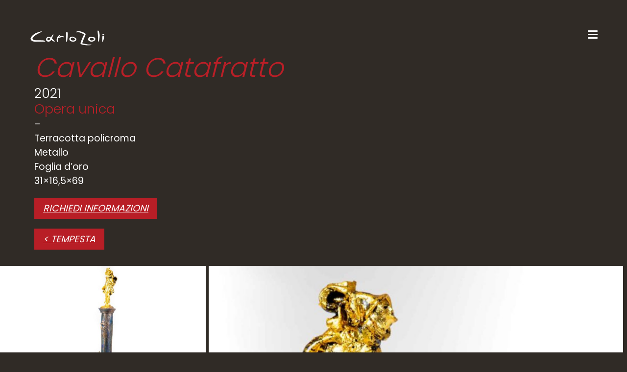

--- FILE ---
content_type: text/html; charset=UTF-8
request_url: https://carlozoli.com/opere/cavallo-catafratto/
body_size: 15343
content:
<!DOCTYPE html>
<html lang="it-IT">
<head>
    <meta charset="UTF-8">
    <meta name="viewport" content="width=device-width, initial-scale=1.0">
    <link rel="profile" href="http://gmpg.org/xfn/11">
    <link rel="pingback" href="https://carlozoli.com/xmlrpc.php">

    <title>Cavallo Catafratto | Carlo Zoli - Opera d&#039;arte in terracotta</title>
                        <script>
                            /* You can add more configuration options to webfontloader by previously defining the WebFontConfig with your options */
                            if ( typeof WebFontConfig === "undefined" ) {
                                WebFontConfig = new Object();
                            }
                            WebFontConfig['google'] = {families: ['Poppins:300,400,500,600,700', 'Open+Sans:300,400,600,700,800,300italic,400italic,600italic,700italic,800italic', 'MixtDidone']};

                            (function() {
                                var wf = document.createElement( 'script' );
                                wf.src = 'https://ajax.googleapis.com/ajax/libs/webfont/1.5.3/webfont.js';
                                wf.type = 'text/javascript';
                                wf.async = 'true';
                                var s = document.getElementsByTagName( 'script' )[0];
                                s.parentNode.insertBefore( wf, s );
                            })();
                        </script>
                        <meta name='robots' content='max-image-preview:large' />
	<style>img:is([sizes="auto" i], [sizes^="auto," i]) { contain-intrinsic-size: 3000px 1500px }</style>
	<link rel="alternate" hreflang="it" href="https://carlozoli.com/opere/cavallo-catafratto/" />
<link rel="alternate" hreflang="en" href="https://carlozoli.com/en/artworks/cavallo-catafratto/" />
<link rel="alternate" hreflang="x-default" href="https://carlozoli.com/opere/cavallo-catafratto/" />
<link rel='dns-prefetch' href='//fonts.googleapis.com' />
<link rel='dns-prefetch' href='//use.fontawesome.com' />
<link rel="alternate" type="application/rss+xml" title="Carlo Zoli &raquo; Feed" href="https://carlozoli.com/feed/" />
<link rel="alternate" type="application/rss+xml" title="Carlo Zoli &raquo; Feed dei commenti" href="https://carlozoli.com/comments/feed/" />
<script type="text/javascript">
/* <![CDATA[ */
window._wpemojiSettings = {"baseUrl":"https:\/\/s.w.org\/images\/core\/emoji\/16.0.1\/72x72\/","ext":".png","svgUrl":"https:\/\/s.w.org\/images\/core\/emoji\/16.0.1\/svg\/","svgExt":".svg","source":{"wpemoji":"https:\/\/carlozoli.com\/wp-includes\/js\/wp-emoji.js?ver=6.8.3","twemoji":"https:\/\/carlozoli.com\/wp-includes\/js\/twemoji.js?ver=6.8.3"}};
/**
 * @output wp-includes/js/wp-emoji-loader.js
 */

/**
 * Emoji Settings as exported in PHP via _print_emoji_detection_script().
 * @typedef WPEmojiSettings
 * @type {object}
 * @property {?object} source
 * @property {?string} source.concatemoji
 * @property {?string} source.twemoji
 * @property {?string} source.wpemoji
 * @property {?boolean} DOMReady
 * @property {?Function} readyCallback
 */

/**
 * Support tests.
 * @typedef SupportTests
 * @type {object}
 * @property {?boolean} flag
 * @property {?boolean} emoji
 */

/**
 * IIFE to detect emoji support and load Twemoji if needed.
 *
 * @param {Window} window
 * @param {Document} document
 * @param {WPEmojiSettings} settings
 */
( function wpEmojiLoader( window, document, settings ) {
	if ( typeof Promise === 'undefined' ) {
		return;
	}

	var sessionStorageKey = 'wpEmojiSettingsSupports';
	var tests = [ 'flag', 'emoji' ];

	/**
	 * Checks whether the browser supports offloading to a Worker.
	 *
	 * @since 6.3.0
	 *
	 * @private
	 *
	 * @returns {boolean}
	 */
	function supportsWorkerOffloading() {
		return (
			typeof Worker !== 'undefined' &&
			typeof OffscreenCanvas !== 'undefined' &&
			typeof URL !== 'undefined' &&
			URL.createObjectURL &&
			typeof Blob !== 'undefined'
		);
	}

	/**
	 * @typedef SessionSupportTests
	 * @type {object}
	 * @property {number} timestamp
	 * @property {SupportTests} supportTests
	 */

	/**
	 * Get support tests from session.
	 *
	 * @since 6.3.0
	 *
	 * @private
	 *
	 * @returns {?SupportTests} Support tests, or null if not set or older than 1 week.
	 */
	function getSessionSupportTests() {
		try {
			/** @type {SessionSupportTests} */
			var item = JSON.parse(
				sessionStorage.getItem( sessionStorageKey )
			);
			if (
				typeof item === 'object' &&
				typeof item.timestamp === 'number' &&
				new Date().valueOf() < item.timestamp + 604800 && // Note: Number is a week in seconds.
				typeof item.supportTests === 'object'
			) {
				return item.supportTests;
			}
		} catch ( e ) {}
		return null;
	}

	/**
	 * Persist the supports in session storage.
	 *
	 * @since 6.3.0
	 *
	 * @private
	 *
	 * @param {SupportTests} supportTests Support tests.
	 */
	function setSessionSupportTests( supportTests ) {
		try {
			/** @type {SessionSupportTests} */
			var item = {
				supportTests: supportTests,
				timestamp: new Date().valueOf()
			};

			sessionStorage.setItem(
				sessionStorageKey,
				JSON.stringify( item )
			);
		} catch ( e ) {}
	}

	/**
	 * Checks if two sets of Emoji characters render the same visually.
	 *
	 * This is used to determine if the browser is rendering an emoji with multiple data points
	 * correctly. set1 is the emoji in the correct form, using a zero-width joiner. set2 is the emoji
	 * in the incorrect form, using a zero-width space. If the two sets render the same, then the browser
	 * does not support the emoji correctly.
	 *
	 * This function may be serialized to run in a Worker. Therefore, it cannot refer to variables from the containing
	 * scope. Everything must be passed by parameters.
	 *
	 * @since 4.9.0
	 *
	 * @private
	 *
	 * @param {CanvasRenderingContext2D} context 2D Context.
	 * @param {string} set1 Set of Emoji to test.
	 * @param {string} set2 Set of Emoji to test.
	 *
	 * @return {boolean} True if the two sets render the same.
	 */
	function emojiSetsRenderIdentically( context, set1, set2 ) {
		// Cleanup from previous test.
		context.clearRect( 0, 0, context.canvas.width, context.canvas.height );
		context.fillText( set1, 0, 0 );
		var rendered1 = new Uint32Array(
			context.getImageData(
				0,
				0,
				context.canvas.width,
				context.canvas.height
			).data
		);

		// Cleanup from previous test.
		context.clearRect( 0, 0, context.canvas.width, context.canvas.height );
		context.fillText( set2, 0, 0 );
		var rendered2 = new Uint32Array(
			context.getImageData(
				0,
				0,
				context.canvas.width,
				context.canvas.height
			).data
		);

		return rendered1.every( function ( rendered2Data, index ) {
			return rendered2Data === rendered2[ index ];
		} );
	}

	/**
	 * Checks if the center point of a single emoji is empty.
	 *
	 * This is used to determine if the browser is rendering an emoji with a single data point
	 * correctly. The center point of an incorrectly rendered emoji will be empty. A correctly
	 * rendered emoji will have a non-zero value at the center point.
	 *
	 * This function may be serialized to run in a Worker. Therefore, it cannot refer to variables from the containing
	 * scope. Everything must be passed by parameters.
	 *
	 * @since 6.8.2
	 *
	 * @private
	 *
	 * @param {CanvasRenderingContext2D} context 2D Context.
	 * @param {string} emoji Emoji to test.
	 *
	 * @return {boolean} True if the center point is empty.
	 */
	function emojiRendersEmptyCenterPoint( context, emoji ) {
		// Cleanup from previous test.
		context.clearRect( 0, 0, context.canvas.width, context.canvas.height );
		context.fillText( emoji, 0, 0 );

		// Test if the center point (16, 16) is empty (0,0,0,0).
		var centerPoint = context.getImageData(16, 16, 1, 1);
		for ( var i = 0; i < centerPoint.data.length; i++ ) {
			if ( centerPoint.data[ i ] !== 0 ) {
				// Stop checking the moment it's known not to be empty.
				return false;
			}
		}

		return true;
	}

	/**
	 * Determines if the browser properly renders Emoji that Twemoji can supplement.
	 *
	 * This function may be serialized to run in a Worker. Therefore, it cannot refer to variables from the containing
	 * scope. Everything must be passed by parameters.
	 *
	 * @since 4.2.0
	 *
	 * @private
	 *
	 * @param {CanvasRenderingContext2D} context 2D Context.
	 * @param {string} type Whether to test for support of "flag" or "emoji".
	 * @param {Function} emojiSetsRenderIdentically Reference to emojiSetsRenderIdentically function, needed due to minification.
	 * @param {Function} emojiRendersEmptyCenterPoint Reference to emojiRendersEmptyCenterPoint function, needed due to minification.
	 *
	 * @return {boolean} True if the browser can render emoji, false if it cannot.
	 */
	function browserSupportsEmoji( context, type, emojiSetsRenderIdentically, emojiRendersEmptyCenterPoint ) {
		var isIdentical;

		switch ( type ) {
			case 'flag':
				/*
				 * Test for Transgender flag compatibility. Added in Unicode 13.
				 *
				 * To test for support, we try to render it, and compare the rendering to how it would look if
				 * the browser doesn't render it correctly (white flag emoji + transgender symbol).
				 */
				isIdentical = emojiSetsRenderIdentically(
					context,
					'\uD83C\uDFF3\uFE0F\u200D\u26A7\uFE0F', // as a zero-width joiner sequence
					'\uD83C\uDFF3\uFE0F\u200B\u26A7\uFE0F' // separated by a zero-width space
				);

				if ( isIdentical ) {
					return false;
				}

				/*
				 * Test for Sark flag compatibility. This is the least supported of the letter locale flags,
				 * so gives us an easy test for full support.
				 *
				 * To test for support, we try to render it, and compare the rendering to how it would look if
				 * the browser doesn't render it correctly ([C] + [Q]).
				 */
				isIdentical = emojiSetsRenderIdentically(
					context,
					'\uD83C\uDDE8\uD83C\uDDF6', // as the sequence of two code points
					'\uD83C\uDDE8\u200B\uD83C\uDDF6' // as the two code points separated by a zero-width space
				);

				if ( isIdentical ) {
					return false;
				}

				/*
				 * Test for English flag compatibility. England is a country in the United Kingdom, it
				 * does not have a two letter locale code but rather a five letter sub-division code.
				 *
				 * To test for support, we try to render it, and compare the rendering to how it would look if
				 * the browser doesn't render it correctly (black flag emoji + [G] + [B] + [E] + [N] + [G]).
				 */
				isIdentical = emojiSetsRenderIdentically(
					context,
					// as the flag sequence
					'\uD83C\uDFF4\uDB40\uDC67\uDB40\uDC62\uDB40\uDC65\uDB40\uDC6E\uDB40\uDC67\uDB40\uDC7F',
					// with each code point separated by a zero-width space
					'\uD83C\uDFF4\u200B\uDB40\uDC67\u200B\uDB40\uDC62\u200B\uDB40\uDC65\u200B\uDB40\uDC6E\u200B\uDB40\uDC67\u200B\uDB40\uDC7F'
				);

				return ! isIdentical;
			case 'emoji':
				/*
				 * Does Emoji 16.0 cause the browser to go splat?
				 *
				 * To test for Emoji 16.0 support, try to render a new emoji: Splatter.
				 *
				 * The splatter emoji is a single code point emoji. Testing for browser support
				 * required testing the center point of the emoji to see if it is empty.
				 *
				 * 0xD83E 0xDEDF (\uD83E\uDEDF) == 🫟 Splatter.
				 *
				 * When updating this test, please ensure that the emoji is either a single code point
				 * or switch to using the emojiSetsRenderIdentically function and testing with a zero-width
				 * joiner vs a zero-width space.
				 */
				var notSupported = emojiRendersEmptyCenterPoint( context, '\uD83E\uDEDF' );
				return ! notSupported;
		}

		return false;
	}

	/**
	 * Checks emoji support tests.
	 *
	 * This function may be serialized to run in a Worker. Therefore, it cannot refer to variables from the containing
	 * scope. Everything must be passed by parameters.
	 *
	 * @since 6.3.0
	 *
	 * @private
	 *
	 * @param {string[]} tests Tests.
	 * @param {Function} browserSupportsEmoji Reference to browserSupportsEmoji function, needed due to minification.
	 * @param {Function} emojiSetsRenderIdentically Reference to emojiSetsRenderIdentically function, needed due to minification.
	 * @param {Function} emojiRendersEmptyCenterPoint Reference to emojiRendersEmptyCenterPoint function, needed due to minification.
	 *
	 * @return {SupportTests} Support tests.
	 */
	function testEmojiSupports( tests, browserSupportsEmoji, emojiSetsRenderIdentically, emojiRendersEmptyCenterPoint ) {
		var canvas;
		if (
			typeof WorkerGlobalScope !== 'undefined' &&
			self instanceof WorkerGlobalScope
		) {
			canvas = new OffscreenCanvas( 300, 150 ); // Dimensions are default for HTMLCanvasElement.
		} else {
			canvas = document.createElement( 'canvas' );
		}

		var context = canvas.getContext( '2d', { willReadFrequently: true } );

		/*
		 * Chrome on OS X added native emoji rendering in M41. Unfortunately,
		 * it doesn't work when the font is bolder than 500 weight. So, we
		 * check for bold rendering support to avoid invisible emoji in Chrome.
		 */
		context.textBaseline = 'top';
		context.font = '600 32px Arial';

		var supports = {};
		tests.forEach( function ( test ) {
			supports[ test ] = browserSupportsEmoji( context, test, emojiSetsRenderIdentically, emojiRendersEmptyCenterPoint );
		} );
		return supports;
	}

	/**
	 * Adds a script to the head of the document.
	 *
	 * @ignore
	 *
	 * @since 4.2.0
	 *
	 * @param {string} src The url where the script is located.
	 *
	 * @return {void}
	 */
	function addScript( src ) {
		var script = document.createElement( 'script' );
		script.src = src;
		script.defer = true;
		document.head.appendChild( script );
	}

	settings.supports = {
		everything: true,
		everythingExceptFlag: true
	};

	// Create a promise for DOMContentLoaded since the worker logic may finish after the event has fired.
	var domReadyPromise = new Promise( function ( resolve ) {
		document.addEventListener( 'DOMContentLoaded', resolve, {
			once: true
		} );
	} );

	// Obtain the emoji support from the browser, asynchronously when possible.
	new Promise( function ( resolve ) {
		var supportTests = getSessionSupportTests();
		if ( supportTests ) {
			resolve( supportTests );
			return;
		}

		if ( supportsWorkerOffloading() ) {
			try {
				// Note that the functions are being passed as arguments due to minification.
				var workerScript =
					'postMessage(' +
					testEmojiSupports.toString() +
					'(' +
					[
						JSON.stringify( tests ),
						browserSupportsEmoji.toString(),
						emojiSetsRenderIdentically.toString(),
						emojiRendersEmptyCenterPoint.toString()
					].join( ',' ) +
					'));';
				var blob = new Blob( [ workerScript ], {
					type: 'text/javascript'
				} );
				var worker = new Worker( URL.createObjectURL( blob ), { name: 'wpTestEmojiSupports' } );
				worker.onmessage = function ( event ) {
					supportTests = event.data;
					setSessionSupportTests( supportTests );
					worker.terminate();
					resolve( supportTests );
				};
				return;
			} catch ( e ) {}
		}

		supportTests = testEmojiSupports( tests, browserSupportsEmoji, emojiSetsRenderIdentically, emojiRendersEmptyCenterPoint );
		setSessionSupportTests( supportTests );
		resolve( supportTests );
	} )
		// Once the browser emoji support has been obtained from the session, finalize the settings.
		.then( function ( supportTests ) {
			/*
			 * Tests the browser support for flag emojis and other emojis, and adjusts the
			 * support settings accordingly.
			 */
			for ( var test in supportTests ) {
				settings.supports[ test ] = supportTests[ test ];

				settings.supports.everything =
					settings.supports.everything && settings.supports[ test ];

				if ( 'flag' !== test ) {
					settings.supports.everythingExceptFlag =
						settings.supports.everythingExceptFlag &&
						settings.supports[ test ];
				}
			}

			settings.supports.everythingExceptFlag =
				settings.supports.everythingExceptFlag &&
				! settings.supports.flag;

			// Sets DOMReady to false and assigns a ready function to settings.
			settings.DOMReady = false;
			settings.readyCallback = function () {
				settings.DOMReady = true;
			};
		} )
		.then( function () {
			return domReadyPromise;
		} )
		.then( function () {
			// When the browser can not render everything we need to load a polyfill.
			if ( ! settings.supports.everything ) {
				settings.readyCallback();

				var src = settings.source || {};

				if ( src.concatemoji ) {
					addScript( src.concatemoji );
				} else if ( src.wpemoji && src.twemoji ) {
					addScript( src.twemoji );
					addScript( src.wpemoji );
				}
			}
		} );
} )( window, document, window._wpemojiSettings );

/* ]]> */
</script>
<style id='wp-emoji-styles-inline-css' type='text/css'>

	img.wp-smiley, img.emoji {
		display: inline !important;
		border: none !important;
		box-shadow: none !important;
		height: 1em !important;
		width: 1em !important;
		margin: 0 0.07em !important;
		vertical-align: -0.1em !important;
		background: none !important;
		padding: 0 !important;
	}
</style>
<link rel='stylesheet' id='wp-block-library-css' href='https://carlozoli.com/wp-includes/css/dist/block-library/style.css?ver=6.8.3' type='text/css' media='all' />
<style id='classic-theme-styles-inline-css' type='text/css'>
/**
 * These rules are needed for backwards compatibility.
 * They should match the button element rules in the base theme.json file.
 */
.wp-block-button__link {
	color: #ffffff;
	background-color: #32373c;
	border-radius: 9999px; /* 100% causes an oval, but any explicit but really high value retains the pill shape. */

	/* This needs a low specificity so it won't override the rules from the button element if defined in theme.json. */
	box-shadow: none;
	text-decoration: none;

	/* The extra 2px are added to size solids the same as the outline versions.*/
	padding: calc(0.667em + 2px) calc(1.333em + 2px);

	font-size: 1.125em;
}

.wp-block-file__button {
	background: #32373c;
	color: #ffffff;
	text-decoration: none;
}

</style>
<style id='global-styles-inline-css' type='text/css'>
:root{--wp--preset--aspect-ratio--square: 1;--wp--preset--aspect-ratio--4-3: 4/3;--wp--preset--aspect-ratio--3-4: 3/4;--wp--preset--aspect-ratio--3-2: 3/2;--wp--preset--aspect-ratio--2-3: 2/3;--wp--preset--aspect-ratio--16-9: 16/9;--wp--preset--aspect-ratio--9-16: 9/16;--wp--preset--color--black: #000000;--wp--preset--color--cyan-bluish-gray: #abb8c3;--wp--preset--color--white: #ffffff;--wp--preset--color--pale-pink: #f78da7;--wp--preset--color--vivid-red: #cf2e2e;--wp--preset--color--luminous-vivid-orange: #ff6900;--wp--preset--color--luminous-vivid-amber: #fcb900;--wp--preset--color--light-green-cyan: #7bdcb5;--wp--preset--color--vivid-green-cyan: #00d084;--wp--preset--color--pale-cyan-blue: #8ed1fc;--wp--preset--color--vivid-cyan-blue: #0693e3;--wp--preset--color--vivid-purple: #9b51e0;--wp--preset--gradient--vivid-cyan-blue-to-vivid-purple: linear-gradient(135deg,rgba(6,147,227,1) 0%,rgb(155,81,224) 100%);--wp--preset--gradient--light-green-cyan-to-vivid-green-cyan: linear-gradient(135deg,rgb(122,220,180) 0%,rgb(0,208,130) 100%);--wp--preset--gradient--luminous-vivid-amber-to-luminous-vivid-orange: linear-gradient(135deg,rgba(252,185,0,1) 0%,rgba(255,105,0,1) 100%);--wp--preset--gradient--luminous-vivid-orange-to-vivid-red: linear-gradient(135deg,rgba(255,105,0,1) 0%,rgb(207,46,46) 100%);--wp--preset--gradient--very-light-gray-to-cyan-bluish-gray: linear-gradient(135deg,rgb(238,238,238) 0%,rgb(169,184,195) 100%);--wp--preset--gradient--cool-to-warm-spectrum: linear-gradient(135deg,rgb(74,234,220) 0%,rgb(151,120,209) 20%,rgb(207,42,186) 40%,rgb(238,44,130) 60%,rgb(251,105,98) 80%,rgb(254,248,76) 100%);--wp--preset--gradient--blush-light-purple: linear-gradient(135deg,rgb(255,206,236) 0%,rgb(152,150,240) 100%);--wp--preset--gradient--blush-bordeaux: linear-gradient(135deg,rgb(254,205,165) 0%,rgb(254,45,45) 50%,rgb(107,0,62) 100%);--wp--preset--gradient--luminous-dusk: linear-gradient(135deg,rgb(255,203,112) 0%,rgb(199,81,192) 50%,rgb(65,88,208) 100%);--wp--preset--gradient--pale-ocean: linear-gradient(135deg,rgb(255,245,203) 0%,rgb(182,227,212) 50%,rgb(51,167,181) 100%);--wp--preset--gradient--electric-grass: linear-gradient(135deg,rgb(202,248,128) 0%,rgb(113,206,126) 100%);--wp--preset--gradient--midnight: linear-gradient(135deg,rgb(2,3,129) 0%,rgb(40,116,252) 100%);--wp--preset--font-size--small: 13px;--wp--preset--font-size--medium: 20px;--wp--preset--font-size--large: 36px;--wp--preset--font-size--x-large: 42px;--wp--preset--spacing--20: 0.44rem;--wp--preset--spacing--30: 0.67rem;--wp--preset--spacing--40: 1rem;--wp--preset--spacing--50: 1.5rem;--wp--preset--spacing--60: 2.25rem;--wp--preset--spacing--70: 3.38rem;--wp--preset--spacing--80: 5.06rem;--wp--preset--shadow--natural: 6px 6px 9px rgba(0, 0, 0, 0.2);--wp--preset--shadow--deep: 12px 12px 50px rgba(0, 0, 0, 0.4);--wp--preset--shadow--sharp: 6px 6px 0px rgba(0, 0, 0, 0.2);--wp--preset--shadow--outlined: 6px 6px 0px -3px rgba(255, 255, 255, 1), 6px 6px rgba(0, 0, 0, 1);--wp--preset--shadow--crisp: 6px 6px 0px rgba(0, 0, 0, 1);}:where(.is-layout-flex){gap: 0.5em;}:where(.is-layout-grid){gap: 0.5em;}body .is-layout-flex{display: flex;}.is-layout-flex{flex-wrap: wrap;align-items: center;}.is-layout-flex > :is(*, div){margin: 0;}body .is-layout-grid{display: grid;}.is-layout-grid > :is(*, div){margin: 0;}:where(.wp-block-columns.is-layout-flex){gap: 2em;}:where(.wp-block-columns.is-layout-grid){gap: 2em;}:where(.wp-block-post-template.is-layout-flex){gap: 1.25em;}:where(.wp-block-post-template.is-layout-grid){gap: 1.25em;}.has-black-color{color: var(--wp--preset--color--black) !important;}.has-cyan-bluish-gray-color{color: var(--wp--preset--color--cyan-bluish-gray) !important;}.has-white-color{color: var(--wp--preset--color--white) !important;}.has-pale-pink-color{color: var(--wp--preset--color--pale-pink) !important;}.has-vivid-red-color{color: var(--wp--preset--color--vivid-red) !important;}.has-luminous-vivid-orange-color{color: var(--wp--preset--color--luminous-vivid-orange) !important;}.has-luminous-vivid-amber-color{color: var(--wp--preset--color--luminous-vivid-amber) !important;}.has-light-green-cyan-color{color: var(--wp--preset--color--light-green-cyan) !important;}.has-vivid-green-cyan-color{color: var(--wp--preset--color--vivid-green-cyan) !important;}.has-pale-cyan-blue-color{color: var(--wp--preset--color--pale-cyan-blue) !important;}.has-vivid-cyan-blue-color{color: var(--wp--preset--color--vivid-cyan-blue) !important;}.has-vivid-purple-color{color: var(--wp--preset--color--vivid-purple) !important;}.has-black-background-color{background-color: var(--wp--preset--color--black) !important;}.has-cyan-bluish-gray-background-color{background-color: var(--wp--preset--color--cyan-bluish-gray) !important;}.has-white-background-color{background-color: var(--wp--preset--color--white) !important;}.has-pale-pink-background-color{background-color: var(--wp--preset--color--pale-pink) !important;}.has-vivid-red-background-color{background-color: var(--wp--preset--color--vivid-red) !important;}.has-luminous-vivid-orange-background-color{background-color: var(--wp--preset--color--luminous-vivid-orange) !important;}.has-luminous-vivid-amber-background-color{background-color: var(--wp--preset--color--luminous-vivid-amber) !important;}.has-light-green-cyan-background-color{background-color: var(--wp--preset--color--light-green-cyan) !important;}.has-vivid-green-cyan-background-color{background-color: var(--wp--preset--color--vivid-green-cyan) !important;}.has-pale-cyan-blue-background-color{background-color: var(--wp--preset--color--pale-cyan-blue) !important;}.has-vivid-cyan-blue-background-color{background-color: var(--wp--preset--color--vivid-cyan-blue) !important;}.has-vivid-purple-background-color{background-color: var(--wp--preset--color--vivid-purple) !important;}.has-black-border-color{border-color: var(--wp--preset--color--black) !important;}.has-cyan-bluish-gray-border-color{border-color: var(--wp--preset--color--cyan-bluish-gray) !important;}.has-white-border-color{border-color: var(--wp--preset--color--white) !important;}.has-pale-pink-border-color{border-color: var(--wp--preset--color--pale-pink) !important;}.has-vivid-red-border-color{border-color: var(--wp--preset--color--vivid-red) !important;}.has-luminous-vivid-orange-border-color{border-color: var(--wp--preset--color--luminous-vivid-orange) !important;}.has-luminous-vivid-amber-border-color{border-color: var(--wp--preset--color--luminous-vivid-amber) !important;}.has-light-green-cyan-border-color{border-color: var(--wp--preset--color--light-green-cyan) !important;}.has-vivid-green-cyan-border-color{border-color: var(--wp--preset--color--vivid-green-cyan) !important;}.has-pale-cyan-blue-border-color{border-color: var(--wp--preset--color--pale-cyan-blue) !important;}.has-vivid-cyan-blue-border-color{border-color: var(--wp--preset--color--vivid-cyan-blue) !important;}.has-vivid-purple-border-color{border-color: var(--wp--preset--color--vivid-purple) !important;}.has-vivid-cyan-blue-to-vivid-purple-gradient-background{background: var(--wp--preset--gradient--vivid-cyan-blue-to-vivid-purple) !important;}.has-light-green-cyan-to-vivid-green-cyan-gradient-background{background: var(--wp--preset--gradient--light-green-cyan-to-vivid-green-cyan) !important;}.has-luminous-vivid-amber-to-luminous-vivid-orange-gradient-background{background: var(--wp--preset--gradient--luminous-vivid-amber-to-luminous-vivid-orange) !important;}.has-luminous-vivid-orange-to-vivid-red-gradient-background{background: var(--wp--preset--gradient--luminous-vivid-orange-to-vivid-red) !important;}.has-very-light-gray-to-cyan-bluish-gray-gradient-background{background: var(--wp--preset--gradient--very-light-gray-to-cyan-bluish-gray) !important;}.has-cool-to-warm-spectrum-gradient-background{background: var(--wp--preset--gradient--cool-to-warm-spectrum) !important;}.has-blush-light-purple-gradient-background{background: var(--wp--preset--gradient--blush-light-purple) !important;}.has-blush-bordeaux-gradient-background{background: var(--wp--preset--gradient--blush-bordeaux) !important;}.has-luminous-dusk-gradient-background{background: var(--wp--preset--gradient--luminous-dusk) !important;}.has-pale-ocean-gradient-background{background: var(--wp--preset--gradient--pale-ocean) !important;}.has-electric-grass-gradient-background{background: var(--wp--preset--gradient--electric-grass) !important;}.has-midnight-gradient-background{background: var(--wp--preset--gradient--midnight) !important;}.has-small-font-size{font-size: var(--wp--preset--font-size--small) !important;}.has-medium-font-size{font-size: var(--wp--preset--font-size--medium) !important;}.has-large-font-size{font-size: var(--wp--preset--font-size--large) !important;}.has-x-large-font-size{font-size: var(--wp--preset--font-size--x-large) !important;}
:where(.wp-block-post-template.is-layout-flex){gap: 1.25em;}:where(.wp-block-post-template.is-layout-grid){gap: 1.25em;}
:where(.wp-block-columns.is-layout-flex){gap: 2em;}:where(.wp-block-columns.is-layout-grid){gap: 2em;}
:root :where(.wp-block-pullquote){font-size: 1.5em;line-height: 1.6;}
</style>
<link rel='stylesheet' id='uaf_client_css-css' href='https://carlozoli.com/wp-content/uploads/useanyfont/uaf.css?ver=1764608188' type='text/css' media='all' />
<link rel='stylesheet' id='wpml-legacy-dropdown-0-css' href='https://carlozoli.com/wp-content/plugins/sitepress-multilingual-cms/templates/language-switchers/legacy-dropdown/style.min.css?ver=1' type='text/css' media='all' />
<link rel='stylesheet' id='wpml-menu-item-0-css' href='https://carlozoli.com/wp-content/plugins/sitepress-multilingual-cms/templates/language-switchers/menu-item/style.min.css?ver=1' type='text/css' media='all' />
<link rel='stylesheet' id='js_composer_front-css' href='https://carlozoli.com/wp-content/plugins/js_composer/assets/css/js_composer.min.css?ver=6.2.0' type='text/css' media='all' />
<link rel='stylesheet' id='isotope-css-css' href='https://carlozoli.com/wp-content/plugins/js_composer/assets/css/lib/isotope.min.css?ver=6.2.0' type='text/css' media='all' />
<link rel='stylesheet' id='levelup-style-css' href='https://carlozoli.com/wp-content/themes/levelup/style.css?ver=2.0.2' type='text/css' media='all' />
<link rel='stylesheet' id='levelup_main-css' href='https://carlozoli.com/wp-content/themes/levelup/assets/css/style.css?ver=2.0.2' type='text/css' media='all' />
<style id='levelup_main-inline-css' type='text/css'>
@font-face{font-family:MixtDidone;src:;font-weight: normal;font-style: normal;}            #header-menu.slidedown-layout,
            #header-menu.fixed-layout,
            #header-menu.static-layout,
            #header-menu.fixed-layout .container,
            #header-menu.static-layout .container
            {
                height: 80px;
            }

            @media only screen and (min-width: 992px){
                body.admin-bar #header-search {
                    top: 32px
                }
                
            }

                                    
            
                            #header_spacer {
                    height: 80px;
                }
                                                
            
            
            
                        .tempesta { font-style: italic; }

.sf-menu, .sf-menu * {
    font-family: mixta;
}

#mobile-menu .menu-mobile li a, #mobile-menu .menu-mobile li .title {
    font-family: mixta !important;
}                            body, body.footer-uncovering #page { background-color: #302b26 !important; background-image: none !important }
            
            
            
        
</style>
<link rel='stylesheet' id='levelup_font_sym-css' href='https://carlozoli.com/wp-content/themes/levelup/assets/fonts/g79/styles.css?ver=2.0.2' type='text/css' media='all' />
<link rel='stylesheet' id='levelup_animated-css' href='https://carlozoli.com/wp-content/themes/levelup/assets/vendor/animate.css?ver=2.0.2' type='text/css' media='all' />
<link rel='stylesheet' id='font-awesome-4-css' href='https://carlozoli.com/wp-content/themes/levelup/assets/vendor/fa/css/font-awesome.min.css?ver=2.0.2' type='text/css' media='all' />
<link rel='stylesheet' id='owl-carousel-css' href='https://carlozoli.com/wp-content/themes/levelup/assets/vendor/owl-carousel/assets/owl.carousel.css?ver=2.0.2' type='text/css' media='all' />
<link rel='stylesheet' id='levelup_custom-css' href='https://carlozoli.com/wp-content/uploads/wp-less/levelup/assets/css/custom-4dd1035c91.css?ver=2.0.2' type='text/css' media='all' />
<link rel='stylesheet' id='levelup_font_open_sans-css' href='//fonts.googleapis.com/css?family=Open+Sans%3A300italic%2C400italic%2C600italic%2C700italic%2C800italic%2C300%2C400%2C600%2C700%2C800&#038;subset=latin%2Ccyrillic&#038;ver=6.8.3' type='text/css' media='all' />
<link rel='stylesheet' id='bfa-font-awesome-css' href='https://use.fontawesome.com/releases/v5.15.4/css/all.css?ver=2.0.3' type='text/css' media='all' />
<link rel='stylesheet' id='bfa-font-awesome-v4-shim-css' href='https://use.fontawesome.com/releases/v5.15.4/css/v4-shims.css?ver=2.0.3' type='text/css' media='all' />
<style id='bfa-font-awesome-v4-shim-inline-css' type='text/css'>

			@font-face {
				font-family: 'FontAwesome';
				src: url('https://use.fontawesome.com/releases/v5.15.4/webfonts/fa-brands-400.eot'),
				url('https://use.fontawesome.com/releases/v5.15.4/webfonts/fa-brands-400.eot?#iefix') format('embedded-opentype'),
				url('https://use.fontawesome.com/releases/v5.15.4/webfonts/fa-brands-400.woff2') format('woff2'),
				url('https://use.fontawesome.com/releases/v5.15.4/webfonts/fa-brands-400.woff') format('woff'),
				url('https://use.fontawesome.com/releases/v5.15.4/webfonts/fa-brands-400.ttf') format('truetype'),
				url('https://use.fontawesome.com/releases/v5.15.4/webfonts/fa-brands-400.svg#fontawesome') format('svg');
			}

			@font-face {
				font-family: 'FontAwesome';
				src: url('https://use.fontawesome.com/releases/v5.15.4/webfonts/fa-solid-900.eot'),
				url('https://use.fontawesome.com/releases/v5.15.4/webfonts/fa-solid-900.eot?#iefix') format('embedded-opentype'),
				url('https://use.fontawesome.com/releases/v5.15.4/webfonts/fa-solid-900.woff2') format('woff2'),
				url('https://use.fontawesome.com/releases/v5.15.4/webfonts/fa-solid-900.woff') format('woff'),
				url('https://use.fontawesome.com/releases/v5.15.4/webfonts/fa-solid-900.ttf') format('truetype'),
				url('https://use.fontawesome.com/releases/v5.15.4/webfonts/fa-solid-900.svg#fontawesome') format('svg');
			}

			@font-face {
				font-family: 'FontAwesome';
				src: url('https://use.fontawesome.com/releases/v5.15.4/webfonts/fa-regular-400.eot'),
				url('https://use.fontawesome.com/releases/v5.15.4/webfonts/fa-regular-400.eot?#iefix') format('embedded-opentype'),
				url('https://use.fontawesome.com/releases/v5.15.4/webfonts/fa-regular-400.woff2') format('woff2'),
				url('https://use.fontawesome.com/releases/v5.15.4/webfonts/fa-regular-400.woff') format('woff'),
				url('https://use.fontawesome.com/releases/v5.15.4/webfonts/fa-regular-400.ttf') format('truetype'),
				url('https://use.fontawesome.com/releases/v5.15.4/webfonts/fa-regular-400.svg#fontawesome') format('svg');
				unicode-range: U+F004-F005,U+F007,U+F017,U+F022,U+F024,U+F02E,U+F03E,U+F044,U+F057-F059,U+F06E,U+F070,U+F075,U+F07B-F07C,U+F080,U+F086,U+F089,U+F094,U+F09D,U+F0A0,U+F0A4-F0A7,U+F0C5,U+F0C7-F0C8,U+F0E0,U+F0EB,U+F0F3,U+F0F8,U+F0FE,U+F111,U+F118-F11A,U+F11C,U+F133,U+F144,U+F146,U+F14A,U+F14D-F14E,U+F150-F152,U+F15B-F15C,U+F164-F165,U+F185-F186,U+F191-F192,U+F1AD,U+F1C1-F1C9,U+F1CD,U+F1D8,U+F1E3,U+F1EA,U+F1F6,U+F1F9,U+F20A,U+F247-F249,U+F24D,U+F254-F25B,U+F25D,U+F267,U+F271-F274,U+F279,U+F28B,U+F28D,U+F2B5-F2B6,U+F2B9,U+F2BB,U+F2BD,U+F2C1-F2C2,U+F2D0,U+F2D2,U+F2DC,U+F2ED,U+F328,U+F358-F35B,U+F3A5,U+F3D1,U+F410,U+F4AD;
			}
		
</style>
<script type="text/javascript" src="https://carlozoli.com/wp-includes/js/jquery/jquery.js?ver=3.7.1" id="jquery-core-js"></script>
<script type="text/javascript" src="https://carlozoli.com/wp-includes/js/jquery/jquery-migrate.js?ver=3.4.1" id="jquery-migrate-js"></script>
<script type="text/javascript" src="https://carlozoli.com/wp-content/plugins/sitepress-multilingual-cms/templates/language-switchers/legacy-dropdown/script.min.js?ver=1" id="wpml-legacy-dropdown-0-js"></script>
<script type="text/javascript" src="https://carlozoli.com/wp-content/themes/levelup/assets/vendor/waypoints/jquery.waypoints.min.js?ver=6.8.3" id="waypoints-js"></script>
<link rel="https://api.w.org/" href="https://carlozoli.com/wp-json/" /><link rel="EditURI" type="application/rsd+xml" title="RSD" href="https://carlozoli.com/xmlrpc.php?rsd" />
<meta name="generator" content="WordPress 6.8.3" />
<link rel='shortlink' href='https://carlozoli.com/?p=5542' />
<link rel="alternate" title="oEmbed (JSON)" type="application/json+oembed" href="https://carlozoli.com/wp-json/oembed/1.0/embed?url=https%3A%2F%2Fcarlozoli.com%2Fopere%2Fcavallo-catafratto%2F" />
<link rel="alternate" title="oEmbed (XML)" type="text/xml+oembed" href="https://carlozoli.com/wp-json/oembed/1.0/embed?url=https%3A%2F%2Fcarlozoli.com%2Fopere%2Fcavallo-catafratto%2F&#038;format=xml" />
<meta name="generator" content="WPML ver:4.8.6 stt:1,27;" />
        <!--[if IE]>
        <script src="https://carlozoli.com/wp-content/themes/levelup/assets/vendor/html5shiv.min.js"></script>
        <![endif]-->
        <!-- SEO meta tags powered by SmartCrawl https://wpmudev.com/project/smartcrawl-wordpress-seo/ -->
<link rel="canonical" href="https://carlozoli.com/opere/cavallo-catafratto/" />
<meta name="description" content="2021 Opera unica - Terracotta policroma Metallo Foglia d&#039;oro 31x16,5x69" />
<script type="application/ld+json">{"@context":"https:\/\/schema.org","@graph":[{"@type":"Organization","@id":"https:\/\/carlozoli.com\/#schema-publishing-organization","url":"https:\/\/carlozoli.com","name":"Carlo Zoli"},{"@type":"WebSite","@id":"https:\/\/carlozoli.com\/#schema-website","url":"https:\/\/carlozoli.com","name":"Carlo Zoli","encoding":"UTF-8","potentialAction":{"@type":"SearchAction","target":"https:\/\/carlozoli.com\/search\/{search_term_string}\/","query-input":"required name=search_term_string"}},{"@type":"BreadcrumbList","@id":"https:\/\/carlozoli.com\/opere\/cavallo-catafratto?page&rdy_portfolio=cavallo-catafratto&post_type=rdy_portfolio&name=cavallo-catafratto\/#breadcrumb","itemListElement":[{"@type":"ListItem","position":1,"name":"Home","item":"https:\/\/carlozoli.com"},{"@type":"ListItem","position":2,"name":"Cavallo Catafratto"}]},{"@type":"Person","@id":"https:\/\/carlozoli.com\/author\/andrea\/#schema-author","name":"Redazione","url":"https:\/\/carlozoli.com\/author\/andrea\/"},{"@type":"WebPage","@id":"https:\/\/carlozoli.com\/opere\/cavallo-catafratto\/#schema-webpage","isPartOf":{"@id":"https:\/\/carlozoli.com\/#schema-website"},"publisher":{"@id":"https:\/\/carlozoli.com\/#schema-publishing-organization"},"url":"https:\/\/carlozoli.com\/opere\/cavallo-catafratto\/","hasPart":[{"@type":"SiteNavigationElement","@id":"https:\/\/carlozoli.com\/opere\/cavallo-catafratto\/#schema-nav-element-1589","name":"Home","url":"https:\/\/carlozoli.com\/quiete-tempesta\/"},{"@type":"SiteNavigationElement","@id":"https:\/\/carlozoli.com\/opere\/cavallo-catafratto\/#schema-nav-element-1477","name":"","url":"https:\/\/carlozoli.com\/carlo-zoli\/"},{"@type":"SiteNavigationElement","@id":"https:\/\/carlozoli.com\/opere\/cavallo-catafratto\/#schema-nav-element-4375","name":"","url":"https:\/\/carlozoli.com\/antologia\/"},{"@type":"SiteNavigationElement","@id":"https:\/\/carlozoli.com\/opere\/cavallo-catafratto\/#schema-nav-element-4376","name":"","url":"https:\/\/carlozoli.com\/esposizioni\/"},{"@type":"SiteNavigationElement","@id":"https:\/\/carlozoli.com\/opere\/cavallo-catafratto\/#schema-nav-element-20","name":"Opere","url":"#"},{"@type":"SiteNavigationElement","@id":"https:\/\/carlozoli.com\/opere\/cavallo-catafratto\/#schema-nav-element-1203","name":"","url":"https:\/\/carlozoli.com\/quiete\/"},{"@type":"SiteNavigationElement","@id":"https:\/\/carlozoli.com\/opere\/cavallo-catafratto\/#schema-nav-element-1270","name":"","url":"https:\/\/carlozoli.com\/tempesta\/"},{"@type":"SiteNavigationElement","@id":"https:\/\/carlozoli.com\/opere\/cavallo-catafratto\/#schema-nav-element-7609","name":"","url":"https:\/\/carlozoli.com\/il-teatro-di-carlo\/"},{"@type":"SiteNavigationElement","@id":"https:\/\/carlozoli.com\/opere\/cavallo-catafratto\/#schema-nav-element-8523","name":"L\u2019infinito volgere del tempo","url":"https:\/\/carlozoli.com\/linfinito-volgere-del-tempo\/"},{"@type":"SiteNavigationElement","@id":"https:\/\/carlozoli.com\/opere\/cavallo-catafratto\/#schema-nav-element-6735","name":"","url":"https:\/\/carlozoli.com\/news\/"},{"@type":"SiteNavigationElement","@id":"https:\/\/carlozoli.com\/opere\/cavallo-catafratto\/#schema-nav-element-wpml-ls-2-en","name":"\n<span class=\"wpml-ls-display\">Inglese<\/span>","url":"https:\/\/carlozoli.com\/en\/artworks\/cavallo-catafratto\/"}]},{"@type":"Article","mainEntityOfPage":{"@id":"https:\/\/carlozoli.com\/opere\/cavallo-catafratto\/#schema-webpage"},"author":{"@id":"https:\/\/carlozoli.com\/author\/andrea\/#schema-author"},"publisher":{"@id":"https:\/\/carlozoli.com\/#schema-publishing-organization"},"dateModified":"2022-12-23T14:20:21","datePublished":"2022-02-03T15:52:02","headline":"Cavallo Catafratto | Carlo Zoli - Opera d'arte in terracotta","description":"2021 Opera unica - Terracotta policroma Metallo Foglia d&#039;oro 31x16,5x69","name":"Cavallo Catafratto","image":{"@type":"ImageObject","@id":"https:\/\/carlozoli.com\/opere\/cavallo-catafratto\/#schema-article-image","url":"https:\/\/carlozoli.com\/wp-content\/uploads\/2022\/02\/cavallo-catafratto.jpg","height":2211,"width":1029},"thumbnailUrl":"https:\/\/carlozoli.com\/wp-content\/uploads\/2022\/02\/cavallo-catafratto.jpg"}]}</script>
<meta property="og:type" content="article" />
<meta property="og:url" content="https://carlozoli.com/opere/cavallo-catafratto/" />
<meta property="og:title" content="Verso l&#039;infinito | Carlo Zoli - Opera d&#039;arte in terracotta" />
<meta property="og:description" content="Verso l&#039;infinito è l&#039;opera d&#039;arte del ciclo Tempesta di Carlo Zoli. L&#039;artista realizza l&#039;opera unica in terracotta nel 2019, usando come materiali ceramica, terracotta policroma, oro giallo - terzo fuoco e legno." />
<meta property="og:image" content="https://carlozoli.com/wp-content/uploads/2022/02/cavallo-catafratto.jpg" />
<meta property="og:image:width" content="1029" />
<meta property="og:image:height" content="2211" />
<meta property="article:published_time" content="2022-02-03T15:52:02" />
<meta property="article:author" content="Redazione" />
<meta name="twitter:card" content="summary_large_image" />
<meta name="twitter:title" content="Verso l&#039;infinito | Carlo Zoli - Opera d&#039;arte in terracotta" />
<meta name="twitter:description" content="Verso l&#039;infinito è l&#039;opera d&#039;arte del ciclo Tempesta di Carlo Zoli. L&#039;artista realizza l&#039;opera unica in terracotta nel 2019, usando come materiali ceramica, terracotta policroma, oro giallo - terzo fuoco e legno." />
<meta name="twitter:image" content="https://carlozoli.com/wp-content/uploads/2022/02/cavallo-catafratto.jpg" />
<!-- /SEO -->
<meta name="generator" content="Powered by WPBakery Page Builder - drag and drop page builder for WordPress."/>
<meta name="generator" content="Powered by Slider Revolution 6.6.11 - responsive, Mobile-Friendly Slider Plugin for WordPress with comfortable drag and drop interface." />
<!-- Google Tag Manager -->
<script>(function(w,d,s,l,i){w[l]=w[l]||[];w[l].push({'gtm.start':
new Date().getTime(),event:'gtm.js'});var f=d.getElementsByTagName(s)[0],
j=d.createElement(s),dl=l!='dataLayer'?'&l='+l:'';j.async=true;j.src=
'https://www.googletagmanager.com/gtm.js?id='+i+dl;f.parentNode.insertBefore(j,f);
})(window,document,'script','dataLayer','GTM-TCJKS3W');</script>
<!-- End Google Tag Manager --><link rel="icon" href="https://carlozoli.com/wp-content/uploads/2020/09/cropped-marchio_carlo_zoli_favicon_sito-32x32.png" sizes="32x32" />
<link rel="icon" href="https://carlozoli.com/wp-content/uploads/2020/09/cropped-marchio_carlo_zoli_favicon_sito-192x192.png" sizes="192x192" />
<link rel="apple-touch-icon" href="https://carlozoli.com/wp-content/uploads/2020/09/cropped-marchio_carlo_zoli_favicon_sito-180x180.png" />
<meta name="msapplication-TileImage" content="https://carlozoli.com/wp-content/uploads/2020/09/cropped-marchio_carlo_zoli_favicon_sito-270x270.png" />
<script>function setREVStartSize(e){
			//window.requestAnimationFrame(function() {
				window.RSIW = window.RSIW===undefined ? window.innerWidth : window.RSIW;
				window.RSIH = window.RSIH===undefined ? window.innerHeight : window.RSIH;
				try {
					var pw = document.getElementById(e.c).parentNode.offsetWidth,
						newh;
					pw = pw===0 || isNaN(pw) || (e.l=="fullwidth" || e.layout=="fullwidth") ? window.RSIW : pw;
					e.tabw = e.tabw===undefined ? 0 : parseInt(e.tabw);
					e.thumbw = e.thumbw===undefined ? 0 : parseInt(e.thumbw);
					e.tabh = e.tabh===undefined ? 0 : parseInt(e.tabh);
					e.thumbh = e.thumbh===undefined ? 0 : parseInt(e.thumbh);
					e.tabhide = e.tabhide===undefined ? 0 : parseInt(e.tabhide);
					e.thumbhide = e.thumbhide===undefined ? 0 : parseInt(e.thumbhide);
					e.mh = e.mh===undefined || e.mh=="" || e.mh==="auto" ? 0 : parseInt(e.mh,0);
					if(e.layout==="fullscreen" || e.l==="fullscreen")
						newh = Math.max(e.mh,window.RSIH);
					else{
						e.gw = Array.isArray(e.gw) ? e.gw : [e.gw];
						for (var i in e.rl) if (e.gw[i]===undefined || e.gw[i]===0) e.gw[i] = e.gw[i-1];
						e.gh = e.el===undefined || e.el==="" || (Array.isArray(e.el) && e.el.length==0)? e.gh : e.el;
						e.gh = Array.isArray(e.gh) ? e.gh : [e.gh];
						for (var i in e.rl) if (e.gh[i]===undefined || e.gh[i]===0) e.gh[i] = e.gh[i-1];
											
						var nl = new Array(e.rl.length),
							ix = 0,
							sl;
						e.tabw = e.tabhide>=pw ? 0 : e.tabw;
						e.thumbw = e.thumbhide>=pw ? 0 : e.thumbw;
						e.tabh = e.tabhide>=pw ? 0 : e.tabh;
						e.thumbh = e.thumbhide>=pw ? 0 : e.thumbh;
						for (var i in e.rl) nl[i] = e.rl[i]<window.RSIW ? 0 : e.rl[i];
						sl = nl[0];
						for (var i in nl) if (sl>nl[i] && nl[i]>0) { sl = nl[i]; ix=i;}
						var m = pw>(e.gw[ix]+e.tabw+e.thumbw) ? 1 : (pw-(e.tabw+e.thumbw)) / (e.gw[ix]);
						newh =  (e.gh[ix] * m) + (e.tabh + e.thumbh);
					}
					var el = document.getElementById(e.c);
					if (el!==null && el) el.style.height = newh+"px";
					el = document.getElementById(e.c+"_wrapper");
					if (el!==null && el) {
						el.style.height = newh+"px";
						el.style.display = "block";
					}
				} catch(e){
					console.log("Failure at Presize of Slider:" + e)
				}
			//});
		  };</script>
		<style type="text/css" id="wp-custom-css">
			div.page-title h1, h1.fancy-title, .widget .widget-title, .comment-respond .comment-reply-title{
	font-family: mixta;
}

.blog__sidebar a{
	color: #333333;
	font-family: mixta;
}

.widget_recent_entries a{
	width:100%;
	font-family: mixta;
	display: block;
  font-size: 16px;
  text-transform: capitalize;
}

body{
	overflow-x: hidden;
}


html[lang="it-IT"] body.page-id-7045  #menu-toggle::before {
  content: "SCOPRI";
  margin-right: 5px;
  font-size: 13px;
	position: absolute;
	margin-left: -99%;
	margin-top: -1px;
	color: #000;
}

html[lang="en-US"] body.page-id-7045  #menu-toggle::before {
  content: "DISCOVER";
  margin-right: 5px;
  font-size: 13px;
	position: absolute;
	margin-left: -120%;
	margin-top: -1px;
	color: #000;
}

ul .wpml-ls-menu-item a{
	justify-content: center;
}		</style>
		<style type="text/css" title="dynamic-css" class="options-output">.wpb_text_column .dropcap{padding-top:0;padding-right:0;padding-bottom:0;padding-left:0;}</style><style type="text/css" data-type="vc_custom-css">.rdy_button.small {
    font-style: italic;
}</style><noscript><style> .wpb_animate_when_almost_visible { opacity: 1; }</style></noscript></head>

<body class="wp-singular rdy_portfolio-template-default single single-rdy_portfolio postid-5542 wp-theme-levelup wpb-js-composer js-comp-ver-6.2.0 vc_responsive">
<!-- Google Tag Manager (noscript) -->
<noscript><iframe src="https://www.googletagmanager.com/ns.html?id=GTM-TCJKS3W"
height="0" width="0" style="display:none;visibility:hidden"></iframe></noscript>
<!-- End Google Tag Manager (noscript) -->
<div class="body-wrapper">
    <span id="totop"></span>

    

<div class="body-overlay" data-search="1"></div>


	<header id="header" class="mark-light mark-logo-light slidedown-full-layout" data-items-color="light">
					            <a href="https://carlozoli.com/" id="logo" class="zlogo main-logo with-mobile-logo">
                <div class="logo-holder">
                    <img class="starting-logo dark-version preload-me" alt="Carlo Zoli" src="https://carlozoli.com/wp-content/uploads/2020/09/marchio_carlo_zoli_nero.png" srcset="https://carlozoli.com/wp-content/uploads/2020/09/marchio_carlo_zoli_nero.png 1x, https://carlozoli.com/wp-content/uploads/2020/09/marchio_carlo_zoli_retina_nero.png 2x"  /><img class="starting-logo light-version preload-me" alt="Carlo Zoli" src="https://carlozoli.com/wp-content/uploads/2020/09/marchio_carlo_zoli_bianco.png" srcset="https://carlozoli.com/wp-content/uploads/2020/09/marchio_carlo_zoli_bianco.png 1x, https://carlozoli.com/wp-content/uploads/2020/09/marchio_carlo_zoli_retina_bianco.png 2x"  /><img class="mobile-logo preload-me" alt="Carlo Zoli" src="https://carlozoli.com/wp-content/uploads/2020/09/marchio_carlo_zoli_nero.png" srcset="https://carlozoli.com/wp-content/uploads/2020/09/marchio_carlo_zoli_nero.png 1x"  />                </div>
            </a>
            
			<div class="menu-right-side animate">
				<div id="hamburger-icon" class="hamburger-icon side-icon">
					<div class="side-icon-holder">
						<div id="menu-toggle">
														<ul>
								<li></li>
								<li></li>
								<li></li>
							</ul>
						</div>
					</div>
				</div>
																								</div>
				</header>

	<header id="header-search">
		<div class="widget widget_search"><form method="get" class="search-form" action="https://carlozoli.com/">
    <label class="screen-reader-text">Search for:</label>
    <input type="search" class="search-field" placeholder="Search&hellip;" value="" name="s">
    <input type="submit" class="search-submit" value="Search">
</form></div>		<div class="close_btn">
			<div class="side-icon-holder search-close-icon">
				<ul>
					<li></li>
					<li></li>
					<li></li>
				</ul>
			</div>
		</div>
	</header>

	<header id="header-menu" class="mark-light slidedown-full-layout menu-closed with-background align-center is_fullwidth without-rightside">
		<div id="header-bg">
							<div id="main-menu">

					

					
					    						<div class="main-area col-lg-12 widget-right col-td">
                        							<ul id="menu-menu" class="sf-menu rdy-menu"><li id="nav-menu-item-1589" class="menu-item menu-item-type-custom menu-item-object-custom menu-depth-0 "><a href="https://carlozoli.com/quiete-tempesta/" class=""><span>Home</span></a></li>
<li id="nav-menu-item-1477" class="menu-item menu-item-type-post_type menu-item-object-page menu-depth-0 "><a href="https://carlozoli.com/carlo-zoli/" class=""><span>Carlo Zoli</span></a></li>
<li id="nav-menu-item-4375" class="menu-item menu-item-type-post_type menu-item-object-page menu-depth-0 "><a href="https://carlozoli.com/antologia/" class=""><span>Antologia</span></a></li>
<li id="nav-menu-item-4376" class="menu-item menu-item-type-post_type menu-item-object-page menu-depth-0 "><a href="https://carlozoli.com/esposizioni/" class=""><span>Esposizioni</span></a></li>
<li id="nav-menu-item-20" class="menu-item menu-item-type-custom menu-item-object-custom menu-item-has-children menu-depth-0  has_sub"><a href="#" class=""><span>Opere</span></a>
<ul class="sub-menu" style="">
	<li id="nav-menu-item-1203" class="custom menu-item menu-item-type-post_type menu-item-object-page menu-depth-1 "><a href="https://carlozoli.com/quiete/" class=""><span>Quiete</span></a>	<li id="nav-menu-item-1270" class="menu-item menu-item-type-post_type menu-item-object-page menu-depth-1 "><a href="https://carlozoli.com/tempesta/" class=""><span>Tempesta</span></a>	<li id="nav-menu-item-7609" class="menu-item menu-item-type-post_type menu-item-object-page menu-depth-1 "><a href="https://carlozoli.com/il-teatro-di-carlo/" class=""><span>Il Teatro di Carlo</span></a>	<li id="nav-menu-item-8523" class="menu-item menu-item-type-post_type menu-item-object-page menu-depth-1 "><a href="https://carlozoli.com/linfinito-volgere-del-tempo/" class=""><span>L’infinito volgere del tempo</span></a></ul>
</li>
<li id="nav-menu-item-6735" class="menu-item menu-item-type-post_type menu-item-object-page current_page_parent menu-depth-0 "><a href="https://carlozoli.com/news/" class=""><span>News</span></a></li>
<li id="nav-menu-item-wpml-ls-2-en" class="menu-item wpml-ls-slot-2 wpml-ls-item wpml-ls-item-en wpml-ls-menu-item wpml-ls-first-item wpml-ls-last-item menu-item-type-wpml_ls_menu_item menu-item-object-wpml_ls_menu_item menu-depth-0 "><a title="Passa a Inglese" href="https://carlozoli.com/en/artworks/cavallo-catafratto/" class=""><span><span class="wpml-ls-display">Inglese</span></span></a></li>
</ul>                        						</div>
				        						
						
				</div>
						</div>
	</header>

	<div id="mobile-menu" class="no-divider  fixed-width" data-menu-items-animation="fadein" data-menu-items-cascade="1">
				<div class="container">
			<div class="row">
				<div class="col-sm-12">
					<div class="wrapper">

					
					<ul id="menu-mobile" class="menu-mobile"><li id="mnav-menu-item-1589" class="menu-item menu-item-type-custom menu-item-object-custom open-item  narrow"><a href="https://carlozoli.com/quiete-tempesta/" class=""><span>Home</span></a></li>
<li id="mnav-menu-item-1477" class="menu-item menu-item-type-post_type menu-item-object-page open-item  narrow"><a href="https://carlozoli.com/carlo-zoli/" class=""><span>Carlo Zoli</span></a></li>
<li id="mnav-menu-item-4375" class="menu-item menu-item-type-post_type menu-item-object-page open-item  narrow"><a href="https://carlozoli.com/antologia/" class=""><span>Antologia</span></a></li>
<li id="mnav-menu-item-4376" class="menu-item menu-item-type-post_type menu-item-object-page open-item  narrow"><a href="https://carlozoli.com/esposizioni/" class=""><span>Esposizioni</span></a></li>
<li id="mnav-menu-item-20" class="menu-item menu-item-type-custom menu-item-object-custom menu-item-has-children open-item  has_sub expand narrow"><a href="#" class=""><span>Opere</span></a>
<ul class="sub-menu">
	<li id="mnav-menu-item-1203" class="custom menu-item menu-item-type-post_type menu-item-object-page open-item "><a href="https://carlozoli.com/quiete/" class=""><span>Quiete</span></a></li>
	<li id="mnav-menu-item-1270" class="menu-item menu-item-type-post_type menu-item-object-page open-item "><a href="https://carlozoli.com/tempesta/" class=""><span>Tempesta</span></a></li>
	<li id="mnav-menu-item-7609" class="menu-item menu-item-type-post_type menu-item-object-page open-item "><a href="https://carlozoli.com/il-teatro-di-carlo/" class=""><span>Il Teatro di Carlo</span></a></li>
	<li id="mnav-menu-item-8523" class="menu-item menu-item-type-post_type menu-item-object-page open-item "><a href="https://carlozoli.com/linfinito-volgere-del-tempo/" class=""><span>L’infinito volgere del tempo</span></a></li>
</ul>
</li>
<li id="mnav-menu-item-6735" class="menu-item menu-item-type-post_type menu-item-object-page current_page_parent open-item  narrow"><a href="https://carlozoli.com/news/" class=""><span>News</span></a></li>
<li id="mnav-menu-item-wpml-ls-2-en" class="menu-item wpml-ls-slot-2 wpml-ls-item wpml-ls-item-en wpml-ls-menu-item wpml-ls-first-item wpml-ls-last-item menu-item-type-wpml_ls_menu_item menu-item-object-wpml_ls_menu_item open-item  narrow"><a title="Passa a Inglese" href="https://carlozoli.com/en/artworks/cavallo-catafratto/" class=""><span><span class="wpml-ls-display">Inglese</span></span></a></li>
</ul>
					
					<div class="mobile_menu_side">
															</div>
					</div>
				</div>
			</div>
		</div>
	</div>

    <div id="page" class="hfeed site">

        <div id="content" class="site-content">

                        
	<div id="primary" class="content-area">

        
		<main id="main" class="site-main">

                <div class="container-main container-fluid">
                    <div class="row">
                    <div class=" page-content">

                        
                            

<article id="post-5542" class="post-5542 rdy_portfolio type-rdy_portfolio status-publish has-post-thumbnail hentry rdy_portfolio_category-tempesta">
    <div class="single-post">

	<div class="entry-content row">

        
        <div class="container row_section visible-md-block visible-lg-block vc_row_p_30"><div  class="vc_row wpb_row vc_row-fluid vc_column-gap-30 vc_row-696c4a9c25a45328729259"   style=' text-align:left; z-index:0;'><div class="row-container container-fluid"><div class="row-inner"><div class="wpb_column vc_column_container vc_col-sm-12 vc_column_container_696c4a9c25c43584175809" style="z-index:0"><div class="vc_column-inner "><div class="wpb_wrapper"><div class="vc_empty_space  vc_empty_space_1"   style="height: 20px" ><span class="vc_empty_space_inner"></span></div>
</div></div></div></div></div></div></div><div class="container row_section vc_row_p_30"><div  class="vc_row wpb_row vc_row-fluid vc_column-gap-30 vc_row-696c4a9c25f19427910901"   style=' text-align:left; z-index:0;'><div class="row-container container-fluid"><div class="row-inner"><div class="wpb_column vc_column_container vc_col-sm-12 vc_column_container_696c4a9c260a9088546971" style="z-index:0"><div class="vc_column-inner "><div class="wpb_wrapper"><div class="vc_custom_heading tempesta responsive-on vc_custom_heading_696c4a9c262c2886398675" ><h1 style="font-size: 55px;color: #b91f27;text-align: left" class="vc_custom_heading_responsive responsive-h4"><span class="hilight"  >Cavallo Catafratto</span></h1></div><div class="vc_empty_space  vc_empty_space_2"   style="height: 10px" ><span class="vc_empty_space_inner"></span></div>

	<div class="wpb_text_column_3 wpb_text_column wpb_content_element ">
		<div class="wpb_wrapper" >
			<h2 style="text-align: left;"><span style="color: #ffffff;">2021<br />
</span><span style="color: #b91f27;">Opera unica</span></h2>
<p style="text-align: left;"><span style="color: #ffffff;">&#8211;</span><br />
<span style="color: #ffffff;">Terracotta policroma</span><br />
<span style="color: #ffffff;">Metallo</span><br />
<span style="color: #ffffff;">Foglia d&#8217;oro</span><br />
<span style="color: #ffffff;">31&#215;16,5&#215;69</span></p>

		</div> 
	</div> <div class="rdy_button_align left" ><a href="mailto:info@carlozoli.com"  class="rdy_button  no-radius .tempesta small dark flat-dimension button-4" style="border-width: 2px!important; font-weight: 400; border-radius: 0px;-moz-border-radius: 0px;-webkit-border-radius: 0px; font-size: 19px; "><span>RICHIEDI INFORMAZIONI</span></a></div><div class="rdy_button_align left" ><a href="https://carlozoli.com/tempesta/"  class="rdy_button  no-radius .tempesta small dark flat-dimension button-5" style="border-width: 2px!important; font-weight: 400; border-radius: 0px;-moz-border-radius: 0px;-webkit-border-radius: 0px; font-size: 19px; "><span>&lt; TEMPESTA</span></a></div></div></div></div></div></div></div></div><div class="container-fluid row_section vc_row_p_30"><div  class="vc_row wpb_row vc_row-fluid vc_column-gap-30 vc_row-696c4a9c2687f415187558 no-spaces"   style=' text-align:left; z-index:0;'><div class="row-container container-fluid"><div class="row-inner"><div class="wpb_column vc_column_container vc_col-sm-12 vc_column_container_696c4a9c26a05573925002" style="z-index:0"><div class="vc_column-inner "><div class="wpb_wrapper"><div class="container-fluid rdy_portfolio_container"><div class="rdy_portfolio_wrap row"><div class="rdy_portfolio-6 rdy_gallery iso-container  with-link rdy-portfolio-container hover-1 rdy-masonry rdy-masonry-adv" data-gutter="3" data-uniqid="1409305847"><div class="isotope-item grid-item category-0">
    <article class="post post-4938 attachment type-attachment status-inherit hentry">
        <div class="grid">

            <figure>

                <div class="picture">
                                        <div class="item-content img" style="background-image:url(https://carlozoli.com/wp-content/uploads/2022/02/02_30CAVALLOCATAFRATTO_DSC05305-900x600.jpg);"></div>
                    <div class="overlay"></div>
                                                        </div>

                
	            <a class="link  lightbox" href="https://carlozoli.com/wp-content/uploads/2022/02/02_30CAVALLOCATAFRATTO_DSC05305.jpg" ></a>
            </figure>

        </div>
    </article><!-- #post-4938 -->
</div><div class="isotope-item grid-item wide-tall category-0">
    <article class="post post-4940 attachment type-attachment status-inherit hentry">
        <div class="grid">

            <figure>

                <div class="picture">
                                        <div class="item-content img" style="background-image:url(https://carlozoli.com/wp-content/uploads/2022/02/07_30CAVALLOCATAFRATTO_DSC05319-900x600.jpg);"></div>
                    <div class="overlay"></div>
                                                        </div>

                
	            <a class="link  lightbox" href="https://carlozoli.com/wp-content/uploads/2022/02/07_30CAVALLOCATAFRATTO_DSC05319.jpg" ></a>
            </figure>

        </div>
    </article><!-- #post-4940 -->
</div><div class="isotope-item grid-item category-0">
    <article class="post post-4944 attachment type-attachment status-inherit hentry">
        <div class="grid">

            <figure>

                <div class="picture">
                                        <div class="item-content img" style="background-image:url(https://carlozoli.com/wp-content/uploads/2022/02/01_30CAVALLOCATAFRATTO_DSC05304-900x600.jpg);"></div>
                    <div class="overlay"></div>
                                                        </div>

                
	            <a class="link  lightbox" href="https://carlozoli.com/wp-content/uploads/2022/02/01_30CAVALLOCATAFRATTO_DSC05304.jpg" ></a>
            </figure>

        </div>
    </article><!-- #post-4944 -->
</div><div class="isotope-item grid-item tall category-0">
    <article class="post post-4946 attachment type-attachment status-inherit hentry">
        <div class="grid">

            <figure>

                <div class="picture">
                                        <div class="item-content img" style="background-image:url(https://carlozoli.com/wp-content/uploads/2022/02/03_30CAVALLOCATAFRATTO_DSC05308-900x600.jpg);"></div>
                    <div class="overlay"></div>
                                                        </div>

                
	            <a class="link  lightbox" href="https://carlozoli.com/wp-content/uploads/2022/02/03_30CAVALLOCATAFRATTO_DSC05308.jpg" ></a>
            </figure>

        </div>
    </article><!-- #post-4946 -->
</div><div class="isotope-item grid-item category-0">
    <article class="post post-4936 attachment type-attachment status-inherit hentry">
        <div class="grid">

            <figure>

                <div class="picture">
                                        <div class="item-content img" style="background-image:url(https://carlozoli.com/wp-content/uploads/2022/02/08_30CAVALLOCATAFRATTO_DSC05324-900x600.jpg);"></div>
                    <div class="overlay"></div>
                                                        </div>

                
	            <a class="link  lightbox" href="https://carlozoli.com/wp-content/uploads/2022/02/08_30CAVALLOCATAFRATTO_DSC05324.jpg" ></a>
            </figure>

        </div>
    </article><!-- #post-4936 -->
</div><div class="isotope-item grid-item category-0">
    <article class="post post-4934 attachment type-attachment status-inherit hentry">
        <div class="grid">

            <figure>

                <div class="picture">
                                        <div class="item-content img" style="background-image:url(https://carlozoli.com/wp-content/uploads/2022/02/04_30CAVALLOCATAFRATTO_DSC05310-900x600.jpg);"></div>
                    <div class="overlay"></div>
                                                        </div>

                
	            <a class="link  lightbox" href="https://carlozoli.com/wp-content/uploads/2022/02/04_30CAVALLOCATAFRATTO_DSC05310.jpg" ></a>
            </figure>

        </div>
    </article><!-- #post-4934 -->
</div><div class="isotope-item grid-item category-0">
    <article class="post post-4942 attachment type-attachment status-inherit hentry">
        <div class="grid">

            <figure>

                <div class="picture">
                                        <div class="item-content img" style="background-image:url(https://carlozoli.com/wp-content/uploads/2022/02/05_30CAVALLOCATAFRATTO_DSC05312-900x600.jpg);"></div>
                    <div class="overlay"></div>
                                                        </div>

                
	            <a class="link  lightbox" href="https://carlozoli.com/wp-content/uploads/2022/02/05_30CAVALLOCATAFRATTO_DSC05312.jpg" ></a>
            </figure>

        </div>
    </article><!-- #post-4942 -->
</div><div class="grid-item grid-sizer"></div></div></div></div></div></div></div></div></div></div></div>
			</div><!-- .entry-content -->


        <div class="row blog-single blog-single-footer">

            <div class="wrapper__lines">

                

            </div>

            

        </div>

    </div>
</article><!-- #post-## -->

                        

                        
                    </div>

                                        </div>
                </div>

                
                <div class="container-fluid" id="navigation-bar-side">
                    <div class="row">

                        
                            
                        
                    </div>
                </div>

		</main><!-- #main -->

        
	</div><!-- #primary -->



	</div><!-- #content -->

	
</div><!-- #page -->


    <footer id="colophon" class="site-footer" data-pad-columns="1" data-phone-columns="1">

                <div id="bottom-bar" data-mobile-align="left" data-mobile="xs">
            
            <div
                class="site-footer-bar-area container">
                <div class="row">
                    <div class="bottom-bar-wrapper col-xs-12">
                        

                        <div class="col-table copyright" style="height:60px">

                            
                                                                    <div class="col-td col1 left ">
                                        <div class="elem"><p>Carlo Zoli ® - Quiete / Tempesta - <a href="mailto:info@carlozoli.com">info@carlozoli.com</a></p></div>                                    </div>
                                
                                                                    <div class="col-td col2 right">
                                        <div class="elem"><div class="bottom-bar-social animation"><div><a href="https://www.facebook.com/carlozoli.artista" target="_blank" class="social_media social_media_facebook"><i class="fa fa-facebook"></i></a><a href="https://www.instagram.com/carlo.zoli/" target="_blank" class="social_media social_media_instagram"><i class="fa fa-instagram"></i></a><a href="https://www.youtube.com/channel/UCki2vDLggpo9AxKPpMMT3og" target="_blank" class="social_media social_media_youtube"><i class="fa fa-youtube"></i></a><a href="https://vimeo.com/carlozoli" target="_blank" class="social_media social_media_vimeo"><i class="fa fa-vimeo"></i></a></div></div></div>                                    </div>
                                
                                
                                                    </div>

                    </div>
                </div>
            </div>
        </div>

        
    </footer>

</div>

    <a href="#" class="scroll-top-main anm-arrow-up-hv icon2"></a>        <a href="#" class="scroll-top-main-mobile circle" style="opacity: 1;background-color: #888888"><span class="fa fa-angle-up"></span></a>
    
	<!-- W3TC-include-js-head -->

    
		<script>
			window.RS_MODULES = window.RS_MODULES || {};
			window.RS_MODULES.modules = window.RS_MODULES.modules || {};
			window.RS_MODULES.waiting = window.RS_MODULES.waiting || [];
			window.RS_MODULES.defered = true;
			window.RS_MODULES.moduleWaiting = window.RS_MODULES.moduleWaiting || {};
			window.RS_MODULES.type = 'compiled';
		</script>
		<script type="speculationrules">
{"prefetch":[{"source":"document","where":{"and":[{"href_matches":"\/*"},{"not":{"href_matches":["\/wp-*.php","\/wp-admin\/*","\/wp-content\/uploads\/*","\/wp-content\/*","\/wp-content\/plugins\/*","\/wp-content\/themes\/levelup\/*","\/*\\?(.+)"]}},{"not":{"selector_matches":"a[rel~=\"nofollow\"]"}},{"not":{"selector_matches":".no-prefetch, .no-prefetch a"}}]},"eagerness":"conservative"}]}
</script>
<script type="text/html" id="wpb-modifications"></script><style id="dynamic_styles" type="text/css">.button-4 { margin-bottom:0px; margin-top:20px; } .rdy_button.button-4 { background-color:#b91f27; } .rdy_button.button-4.flat-dimension { color:#ffffff; } .rdy_button.button-4.flat-dimension:hover { background-color:#ffffff !important; color:#000000 !important; } .button-5 { margin-bottom:0px; margin-top:20px; } .rdy_button.button-5 { background-color:#b91f27; } .rdy_button.button-5.flat-dimension { color:#ffffff; } .rdy_button.button-5.flat-dimension:hover { background-color:#ffffff !important; color:#000000 !important; } @media (min-width:992px) { .rdy_portfolio-6:not(.rdy-masonry-adv) .grid-item { padding-left:3px; padding-right:3px; margin-bottom:6px; } .rdy_portfolio-6:not(.rdy-masonry-adv) { margin-left:-3px; margin-right:-3px; } } @media (max-width:992px) { .rdy_portfolio-6:not(.rdy-masonry-adv) .grid-item { padding-left:10px; padding-right:10px; margin-bottom:15px; } .rdy_portfolio-6:not(.rdy-masonry-adv) { margin-left:-10px; margin-right:-10px; } } .rdy_portfolio-6 .grid-item figure:hover .picture .overlay { opacity:0 !important }</style><link rel='stylesheet' id='vc_font_awesome_5_shims-css' href='https://carlozoli.com/wp-content/plugins/js_composer/assets/lib/bower/font-awesome/css/v4-shims.min.css?ver=6.2.0' type='text/css' media='all' />
<link rel='stylesheet' id='vc_font_awesome_5-css' href='https://carlozoli.com/wp-content/plugins/js_composer/assets/lib/bower/font-awesome/css/all.min.css?ver=6.2.0' type='text/css' media='all' />
<link rel='stylesheet' id='magnific_popup-css' href='https://carlozoli.com/wp-content/themes/levelup/assets/vendor/magnific-popup/magnific-popup.css?ver=1768704668' type='text/css' media='all' />
<style id='core-block-supports-inline-css' type='text/css'>
/**
 * Core styles: block-supports
 */

</style>
<link rel='stylesheet' id='rs-plugin-settings-css' href='https://carlozoli.com/wp-content/plugins/revslider/public/assets/css/rs6.css?ver=6.6.11' type='text/css' media='all' />
<style id='rs-plugin-settings-inline-css' type='text/css'>
#rs-demo-id {}
</style>
<script type="text/javascript" src="https://carlozoli.com/wp-content/plugins/revslider/public/assets/js/rbtools.min.js?ver=6.6.11" defer async id="tp-tools-js"></script>
<script type="text/javascript" src="https://carlozoli.com/wp-content/plugins/revslider/public/assets/js/rs6.min.js?ver=6.6.11" defer async id="revmin-js"></script>
<script type="text/javascript" src="https://carlozoli.com/wp-content/themes/levelup/assets/vendor/modernizr/modernizr.custom.72003.js?ver=2.0.2" id="modernizr-js"></script>
<script type="text/javascript" src="https://carlozoli.com/wp-includes/js/imagesloaded.min.js?ver=5.0.0" id="imagesloaded-js"></script>
<script type="text/javascript" src="https://carlozoli.com/wp-content/themes/levelup/assets/vendor/superfish.min.js?ver=2.0.2" id="superfish-js"></script>
<script type="text/javascript" src="https://carlozoli.com/wp-content/themes/levelup/assets/vendor/midnight.jquery.src.js?ver=2.0.2" id="midnight-js"></script>
<script type="text/javascript" src="https://carlozoli.com/wp-content/themes/levelup/assets/vendor/jquery.smooth-scroll.js?ver=2.0.2" id="jquery.smooth-scroll-js"></script>
<script type="text/javascript" src="https://carlozoli.com/wp-content/themes/levelup/assets/js/fx/seriously.js?ver=2.0.2" id="seriously-js"></script>
<script type="text/javascript" src="https://carlozoli.com/wp-content/themes/levelup/assets/js/fx/seriously.fx/seriously.blend.js?ver=2.0.2" id="seriously.blend-js"></script>
<script type="text/javascript" src="https://carlozoli.com/wp-content/themes/levelup/assets/js/fx/seriously.fx/seriously.edge.js?ver=2.0.2" id="seriously.edge-js"></script>
<script type="text/javascript" src="https://carlozoli.com/wp-content/themes/levelup/assets/js/fx/seriously.fx/seriously.hue-saturation.js?ver=2.0.2" id="seriously.hue-saturation-js"></script>
<script type="text/javascript" src="https://carlozoli.com/wp-content/themes/levelup/assets/js/fx/seriously.fx/seriously.layers.js?ver=2.0.2" id="seriously.layers-js"></script>
<script type="text/javascript" src="https://carlozoli.com/wp-content/themes/levelup/assets/js/fx/seriously.fx/seriously.linear-transfer.js?ver=2.0.2" id="seriously.linear-transfer-js"></script>
<script type="text/javascript" src="https://carlozoli.com/wp-content/themes/levelup/assets/js/fx/seriously.fx/seriously.tone.js?ver=2.0.2" id="seriously.tone-js"></script>
<script type="text/javascript" src="https://carlozoli.com/wp-content/themes/levelup/assets/js/fx/particles.js?ver=2.0.2" id="particles-js"></script>
<script type="text/javascript" src="https://carlozoli.com/wp-content/themes/levelup/assets/js/fx/three.min.js?ver=2.0.2" id="three-js"></script>
<script type="text/javascript" src="https://carlozoli.com/wp-content/themes/levelup/assets/js/fx/renderers/Projector.js?ver=2.0.2" id="three.Projector-js"></script>
<script type="text/javascript" src="https://carlozoli.com/wp-content/themes/levelup/assets/js/fx/renderers/CanvasRenderer.js?ver=2.0.2" id="three.CanvasRenderer-js"></script>
<script type="text/javascript" src="https://carlozoli.com/wp-content/themes/levelup/assets/js/fx/glitch.js?ver=2.0.2" id="glitch-js"></script>
<script type="text/javascript" src="https://carlozoli.com/wp-content/themes/levelup/assets/js/counters.js?ver=2.0.2" id="levelup-counters-js"></script>
<script type="text/javascript" src="https://carlozoli.com/wp-content/themes/levelup/assets/js/graphic.js?ver=2.0.2" id="levelup-graphic-js"></script>
<script type="text/javascript" src="https://carlozoli.com/wp-content/themes/levelup/assets/vendor/easy-pie-chart.js?ver=2.0.2" id="easy-pie-chart-js"></script>
<script type="text/javascript" src="https://carlozoli.com/wp-content/themes/levelup/assets/vendor/jquery.lazyload.min.js?ver=2.0.2" id="jquery.lazyload-js"></script>
<script type="text/javascript" src="https://carlozoli.com/wp-content/themes/levelup/assets/vendor/jquery.fitvids.js?ver=2.0.2" id="jquery.fitvids-js"></script>
<script type="text/javascript" src="https://carlozoli.com/wp-content/themes/levelup/assets/vendor/countup.js?ver=2.0.2" id="countup-js"></script>
<script type="text/javascript" src="https://carlozoli.com/wp-content/themes/levelup/assets/vendor/jquery.mousewheel.min.js?ver=2.0.2" id="jquery.mousewheel-js"></script>
<script type="text/javascript" src="https://carlozoli.com/wp-content/themes/levelup/assets/vendor/blast.js?ver=2.0.2" id="blast-js"></script>
<script type="text/javascript" src="https://carlozoli.com/wp-content/themes/levelup/assets/vendor/jquery.parallax-scroll.js?ver=2.0.2" id="jquery.parallax-scroll-js"></script>
<script type="text/javascript" src="https://carlozoli.com/wp-content/themes/levelup/assets/vendor/easyzoom.js?ver=2.0.2" id="easyzoom-js"></script>
<script type="text/javascript" src="https://carlozoli.com/wp-content/themes/levelup/assets/vendor/shaderloader.js?ver=2.0.2" id="shaderloader-js"></script>
<script type="text/javascript" src="https://carlozoli.com/wp-content/themes/levelup/assets/vendor/sine-waves.js?ver=2.0.2" id="sine-waves-js"></script>
<script type="text/javascript" src="https://carlozoli.com/wp-content/themes/levelup/assets/vendor/scrollspy.js?ver=2.0.2" id="scrollspy-js"></script>
<script type="text/javascript" src="https://carlozoli.com/wp-content/themes/levelup/assets/vendor/froogaloop2.js?ver=2.0.2" id="froogaloop2-js"></script>
<script type="text/javascript" src="https://carlozoli.com/wp-content/themes/levelup/assets/vendor/detect-element-resize.js?ver=2.0.2" id="detect-element-resize-js"></script>
<script type="text/javascript" src="https://carlozoli.com/wp-content/themes/levelup/assets/vendor/jquery.easing.1.3.js?ver=2.0.2" id="jquery.easing-js"></script>
<script type="text/javascript" src="https://carlozoli.com/wp-content/themes/levelup/assets/vendor/url.js?ver=2.0.2" id="url-js"></script>
<script type="text/javascript" id="levelup_main_js-js-extra">
/* <![CDATA[ */
var levelup_js_vars = {"themePath":"https:\/\/carlozoli.com\/wp-content\/themes\/levelup"};
/* ]]> */
</script>
<script type="text/javascript" src="https://carlozoli.com/wp-content/themes/levelup/assets/js/main.min.js?ver=2.0.2" id="levelup_main_js-js"></script>
<script type="text/javascript" src="https://carlozoli.com/wp-content/themes/levelup/assets/vendor/isotope/isotope.pkgd.min.js?ver=3.0.0" id="isotope-js"></script>
<script type="text/javascript" src="https://carlozoli.com/wp-includes/js/hoverIntent.js?ver=1.10.2" id="hoverIntent-js"></script>
<script type="text/javascript" src="https://carlozoli.com/wp-content/plugins/js_composer/assets/lib/bower/skrollr/dist/skrollr.min.js?ver=6.2.0" id="vc_jquery_skrollr_js-js"></script>
<script type="text/javascript" src="https://carlozoli.com/wp-content/themes/levelup/assets/vendor/jquery.infinitescroll.min.js?ver=2.0.2" id="infinite_scroll-js"></script>
<script type="text/javascript" src="https://carlozoli.com/wp-content/themes/levelup/assets/js/libs/velocity.min.js?ver=2.0.2" id="velocity-js"></script>
<script type="text/javascript" src="https://carlozoli.com/wp-content/themes/levelup/assets/vendor/owl-carousel/owl.carousel.min.js?ver=2.0.2" id="owl-carousel-js"></script>
<script type="text/javascript" src="https://carlozoli.com/wp-content/plugins/js_composer/assets/js/dist/js_composer_front.min.js?ver=6.2.0" id="wpb_composer_front_js-js"></script>
<script type="text/javascript" src="https://carlozoli.com/wp-content/themes/levelup/assets/vendor/magnific-popup/jquery.magnific-popup.min.js?ver=6.8.3" id="magnific_popup-js"></script>

</body>
</html>


--- FILE ---
content_type: text/css
request_url: https://carlozoli.com/wp-content/uploads/useanyfont/uaf.css?ver=1764608188
body_size: 40
content:
				@font-face {
					font-family: 'mixta';
					src: url('/wp-content/uploads/useanyfont/7686Mixta.woff2') format('woff2'),
						url('/wp-content/uploads/useanyfont/7686Mixta.woff') format('woff');
					  font-display: auto;
				}

				.mixta{font-family: 'mixta' !important;}

		

--- FILE ---
content_type: application/javascript; charset=UTF-8
request_url: https://carlozoli.com/wp-content/themes/levelup/assets/js/main.min.js?ver=2.0.2
body_size: 23196
content:
var rdyGlobals={};rdyGlobals.isMobile=/(Android|webOS|iPhone|iPad|iPod|BlackBerry|IEMobile|Opera Mini|windows phone)/.test(navigator.userAgent),rdyGlobals.isAndroid=/(Android)/.test(navigator.userAgent),rdyGlobals.isiOS=/(iPhone|iPod|iPad)/.test(navigator.userAgent),rdyGlobals.isiPhone=/(iPhone|iPod)/.test(navigator.userAgent),rdyGlobals.isiPad=/(iPad)/.test(navigator.userAgent),rdyGlobals.isBuggy=navigator.userAgent.match(/AppleWebKit/)&&void 0===window.ontouchstart&&!navigator.userAgent.match(/Chrome/),rdyGlobals.isWindowsPhone=navigator.userAgent.match(/IEMobile/i),rdyGlobals.isMobile?document.documentElement.className+=" mobile-true":document.documentElement.className+=" mobile-false",rdyGlobals.logoURL=!1,rdyGlobals.logoH=!1,rdyGlobals.logoW=!1,rdyGlobals.isHovering=!1;var $=jQuery.noConflict();!function(a){function b(a){if(void 0===a)return!1;var b=a.match(/(http|https)?:\/\/(www\.)?vimeo.com\/(?:channels\/(?:\w+\/)?|groups\/([^\/]*)\/videos\/|)(\d+)(?:|\/\?)/);return null!==b&&b[4]}function c(){jQuery("[data-vc-video-bg]").each(function(){var a,c,f=jQuery(this);f.data("vcVideoBg")?(a=f.data("vcVideoBg"),c=vcExtractYoutubeId(a),vimeoId=b(a),c&&(f.find(".vc_video-bg").remove(),insertYoutubeVideoAsBackground(f,c)),vimeoId&&(f.find(".vc_video-bg").remove(),d(f,vimeoId)),jQuery(window).on("grid:items:added",function(a,b){f.has(b).length&&e(f)})):f.find(".vc_video-bg").remove()})}function d(a,b,c){a.prepend('<div class="vc_video-bg vc_hidden-xs"><div class="inner"><iframe src="https://player.vimeo.com/video/'+b+"?wmode=opaque&background=1&api=1&autoplay=1&loop=1&player_id=video_"+b+'&title=0&byline=0&portrait=0&color=" id="video_'+b+'" width="640" height="320" frameborder="0" webkitAllowFullScreen mozallowfullscreen allowFullScreen></iframe></div></div>').find(".inner");a.data("provider","vimeo");var d=$f(a.find("iframe")[0]);d.addEvent("ready",function(){d.api("setVolume",0)}),e(a),jQuery(window).bind("resize",function(){e(a)})}function e(a){var b,c,d,e,f=a.innerWidth(),g=a.innerHeight(),h=16,i=9;ratio=h/i,controls_remove=50,f/g<h/i?(b=g*(h/i),c=g):(b=f,c=f*(i/h)),"vimeo"==a.data("provider")&&(c+=2*controls_remove,b=ratio*c),e=-Math.round((c-g)/2)+"px",d=-Math.round((b-f)/2)+"px",b+="px",c+="px",a.find(".vc_video-bg iframe").css({maxWidth:"1000%",marginLeft:d,marginTop:e,width:b,height:c})}function f(){function b(){return j("https://www.facebook.com/sharer/sharer.php",{u:g}),!1}function c(){return j("https://plus.google.com/share",{url:g}),!1}function d(){var b=encodeURIComponent(a(document).find("title").text());return j("https://twitter.com/intent/tweet",{text:b,url:g}),!1}function e(){var b=encodeURIComponent(a(document).find("title").text());return j("https://www.linkedin.com/shareArticle",{text:b,url:g}),!1}function f(){var b=encodeURIComponent(a(document).find("title").text()),c=a(this).data("featured-image")?a(this).data("featured-image"):"";return j("https://www.pinterest.com/pin/create/button",{url:g,media:c,description:b}),!1}var g=window.location.href.replace(window.location.hash,"");String.prototype.to_rfc3986=function(){var a;return a=encodeURIComponent(this),a.replace(/[!'()*]/g,function(a){return"%"+a.charCodeAt(0).toString(16)})};var h=function(a){return a=a.to_rfc3986(),decodeURIComponent(a)!==a},i=function(a){return void 0===a||h(a)?a:a.to_rfc3986()},j=function(a,b){var c,d,e,f;return null==b&&(b={}),d={width:500,height:350},d.top=screen.height/2-d.height/2,d.left=screen.width/2-d.width/2,e=function(){var a;a=[];for(c in b)f=b[c],a.push(c+"="+i(f));return a}.call(this).join("&"),e&&(e="?"+e),window.open(a+e,"targetWindow","toolbar=no,location=no,status=no,menubar=no,scrollbars=yes,resizable=yes,left="+d.left+",top="+d.top+",width="+d.width+",height="+d.height)};a("body").on("click",".post-share-buttons .fa-facebook",b),a("body").on("click",".post-share-buttons .fa-google-plus",c),a("body").on("click",".post-share-buttons .fa-twitter",d),a("body").on("click",".post-share-buttons .fa-pinterest",f),a("body").on("click",".post-share-buttons .fa-linkedin",e)}function g(){if(a(".navigation-bar.type1").length){var b=function(){var b=a(window).scrollTop(),c=2e3;a("#navigation-bar-side").length&&(c=a("#navigation-bar-side").offset().top-a(window).height()),b>a(".content-area .hentry").offset().top-a(window).height()+200&&b<c?a(".navigation-bar.type1").addClass("sticky"):a(".navigation-bar.type1").removeClass("sticky")};a(".content-area .hentry").length&&a(window).scroll(function(){b()})}if(a(".navigation-bar.type2").length){var c=!1,d=function(){var b=a(window).scrollTop();if(a("#navigation-bar-side").length)var d=a("#navigation-bar-side").offset().top-a(window).height();b>a(".content-area .hentry").offset().top-a(window).height()+200&&b<d?c||(c=!0,a(".navigation-bar.type2").velocity("stop").velocity("fadeIn",{duration:500})):c&&(c=!1,a(".navigation-bar.type2").velocity("stop").velocity("fadeOut",{duration:500}))};d(),a(".content-area .hentry").length&&a(window).scroll(function(){d()})}}function h(){a(".b_list").each(function(){var b=a(this),c=a(this).data("list-icon"),d=a(this).data("animation"),e=!!a(this).data("animation-repeat");0==a(this).find("li i").length&&(c&&a(this).find("li").prepend('<i class="'+c+'"></i> '),d&&(a(this).waypoint(function(a){if("down"==a){b.find("li").each(function(a){jQuery(this).delay(250*a).animate({opacity:"1",left:"0"},350,"easeOutCubic")})}},{offset:"90%",triggerOnce:!e}),e&&a(this).waypoint(function(a){if("up"==a){b.find("li").each(function(a){jQuery(this).css({opacity:"0",left:"-20px"})})}},{offset:"110%"})))})}function j(){a.Velocity.RegisterUI("portfolio.slideLeftIn",{defaultDuration:100,calls:[[{opacity:[1,0],translateX:[0,-30],translateZ:0},{easing:"easeOutCubic"}]]}),a.Velocity.RegisterUI("portfolio.slideUpIn",{defaultDuration:100,calls:[[{opacity:[1,0],translateY:[0,30],translateZ:0},{easing:"easeOutCubic"}]]}),a.Velocity.RegisterUI("portfolio.fadeIn",{defaultDuration:150,calls:[[{opacity:[1,0]},{easing:"easeOutCubic"}]]}),a(".rdy-portfolio-container.list-animation").each(function(){var b,c,d=a(this),e=!!a(this).data("animation-repeat");"slideLeftIn"==a(this).data("animation")?(b="portfolio.slideLeftIn",c={opacity:"0",transform:"translateX(-30px)"}):"slideUpIn"==a(this).data("animation")?(b="portfolio.slideUpIn",c={opacity:"0",transform:"translateY(30px)"}):"fadeIn"==a(this).data("animation")&&(b="portfolio.fadeIn",c={opacity:"0"}),a(this).find(".hentry").length>0&&b&&(a(this).waypoint(function(a){if("down"==a){d.find(".hentry").velocity("stop").velocity(b,{stagger:300})}},{offset:"90%",triggerOnce:!e}),e&&a(this).waypoint(function(a){if("up"==a){d.find(".hentry").each(function(a){jQuery(this).css(c)})}},{offset:"110%"}))})}function k(){var b=parseInt(a("#page-header-bg").attr("data-height"),10);if(a("#fancy-header").length>0){var c=a("body #fancy-header.fullscreen-header").length>0,d=a("#wpadminbar").length>0?a("#wpadminbar").height():0,e=a("#fancy-header").height();if(b=a(window).height()-d,a(window).width()<992?b-=a("#header").height():(a("#header-menu.static-layout.with-background").length&&(b-=a("#header-menu").height()),a("#header-menu.fixed-layout").length&&!a("#header").data("background-appear")&&a("#header-menu.with-background").length&&(b-=a("#header-menu").height())),c&&(e=b,a("#fancy-header").css({height:b+"px","min-height":b+"px"}).removeClass("not-loaded"),a("#fancy-header .col-table").css({height:b+"px"})),!rdyGlobals.isMobile){var f=a("#fancy-header .scroll-animation");if(f.data("opacity")&&f.data("down")){if(a("#fancy-header").hasClass("fh-va-bottom")){var g;g=c?.25*parseInt(e,10):.4*parseInt(e,10)}else g=.5*parseInt(e,10);E(f,[[0,"opacity:1;transform: translateY(0px)"],[parseInt(e,10),"opacity:0;transform: translateY("+g+"px)"]])}else f.data("opacity")?a("#fancy-header").hasClass("fh-va-bottom")?E(f,[[0,"opacity:1;"],[.7*e,"opacity:0;"]]):E(f,[[0,"opacity:1;"],[.5*e,"opacity:0;"]]):f.data("down")&&E(f,[[0,"transform: translateY(0px)"],[parseInt(b,10),"transform: translateY("+parseInt(b,10)/2+"px)"]]);if(window.skrollr){skrollr.init({smoothScrolling:!1,forceHeight:!1,mobileCheck:function(){return!1}}).refresh()}}a("#fancy-header.fullscreen-header").css("opacity","1"),a("#fancy-header .background-container:not(.fancy_parallax)").each(function(){var b={};a(this).data("bg_animation")&&(b={effect:"fadeIn",effectspeed:a('#fancy-header .background-container[data-bg_animation="1"]').length?1e3:0}),a(window).width()<992&&a(this).data("original-mobile")?(b.data_attribute="original-mobile",a(this).lazyload(b)):a(this).data("original")&&a(this).lazyload(b)})}setTimeout(function(){a("#fancy-header").css("overflow","hidden")},800)}function l(){a(".post-wrapper .video, body.single-post article.video .video-wrap, .rdy_latest_post .boxes_wrapper .video").fitVids()}function m(){"use strict";a(".rdy-clients-shortcode.column-style").each(function(){function b(){if(h>i){d.unwrap();for(var a=0;a<d.length;a+=f)d.slice(a,a+f).wrapAll('<ul style="'+e+'"></ul>')}else if(h<j){d.unwrap();for(var a=0;a<d.length;a+=2)d.slice(a,a+2).wrapAll('<ul class="rdy-clients-fixed-list" style="'+e+'"></ul>')}else if(h<i){d.unwrap();for(var a=0;a<d.length;a+=3)d.slice(a,a+3).wrapAll('<ul class="rdy-clients-fixed-list" style="'+e+'"></ul>')}}var c=a(this),d=c.find("li"),e=c.find("ul").attr("style"),f=c.find("ul:first-of-type li").length,g=a(window),h=g.innerWidth(),i=935,j=742;void 0==e&&(e=""),b(),a(window).on("debouncedresize",function(){h=g.innerWidth(),b()})})}function n(){"use strict";if(window.skrollr){(function(){var b=!1;return a("#fancy-header .fancy_parallax-inner").remove(),a("#fancy-header .fancy_parallax").each(function(){var c,d,e;b=!0,c=110,a(window).width()<992&&a(this).data("original-mobile")&&(c=110,e=a(this).data("original-mobile")),e||(e=a(this).data("vcParallaxImage"));var f=a(this),g=new Image;g.src=e,g.onload=function(){d=a("<div />").css({opacity:0}).addClass("fancy_parallax-inner").appendTo(f),d.height(c+"%"),d.velocity("transition.fadeIn"),void 0!==e&&d.css("background-image","url("+e+")"),d.attr("data-start","top: -10%").attr("data-top-bottom","top:  20%"),F.fxGlitchOverlayHeader()}}),b&&window.skrollr&&(window.onload=function(){window.skrollr&&void 0!==skrollr.get()&&skrollr.get().refresh()}),!1})()}}function o(){"use strict";a(".b_counter_holder.random").length&&a(".b_counter_holder.random").each(function(){var b=a(this).find(".counter .digit");if(!b.hasClass("executed")){b.addClass("executed");var c=b.data("animation"),d=b.data("speed")?b.data("speed"):2e3,e=(b.data("delay")&&b.data("delay"),this);b.waypoint(function(f){a(e).css("opacity","1"),b.absoluteCounter({speed:d,fadeInDelay:1e3,onComplete:function(){c&&b.velocity({scaleX:1.1,scaleY:1.1,opacity:.8},50,{easing:"easeOutElastic"}).velocity({scaleX:1,scaleY:1,opacity:1},100,{easing:"easeOutElastic"})}})},{offset:"90%",triggerOnce:!0})}})}function p(){"use strict";a(".b_counter_holder.zero").length&&a(".b_counter_holder.zero").each(function(){var b=a(this).find(".counter .digit");if(!b.hasClass("executed")){b.addClass("executed");var c=this,d=!b.data("repeat"),e=b.data("animation"),f=b.data("speed")?b.data("speed")/1e3:2.5,g={useEasing:!0,useGrouping:!0,separator:b.data("separator")?b.data("separator"):""};b.waypoint(function(d){"down"==d&&setTimeout(function(){a(c).css("opacity","1"),new CountUp(b[0],0,b.data("count"),0,f,g).start(function(){e&&(a(c).velocity("stop").velocity({scaleX:1.1,scaleY:1.1},{duration:100,easing:"easeInOut"}).velocity({scaleX:1,scaleY:1},{duration:600,easing:[200,8]}),setTimeout(function(){a(c).css({opacity:.3}).velocity({opacity:1},{duration:1e3,queue:!1,easing:"easeOutExpo"})},0))})},a(c).data("delay")?b.data("delay"):0)},{offset:"90%",triggerOnce:d})}})}function q(){if(a(".b_counter_holder.motion").each(function(){var b=a(this).find(".counter");if(b.is("[data-symbol]")){"before"==b.attr("data-symbol-pos")?b.find(".digit").prepend('<div class="symbol-wrap"><span class="symbol">'+b.attr("data-symbol")+"</span></div>"):b.find(".digit").append('<div class="symbol-wrap"><span class="symbol">'+b.attr("data-symbol")+"</span></div>");var c=b.attr("data-symbol-size")==b.find(".digit").attr("data-number-size");b.find(".symbol-wrap").css({"font-size":c+"px","line-height":c+"px"})}b.find(".digit").css({"font-size":b.find(".digit").attr("data-number-size")+"px","line-height":b.find(".digit").attr("data-number-size")+"px"})}),!a("body").hasClass("mobile")){var b="";a(".b_counter_holder.motion").each(function(c){var d=a(this).find(".counter");d.addClass("instance-"+c);var e=d.find(".digit").css("color"),f=e.match(/^rgb\((\d+)\,\s*(\d+)\,\s*(\d+)\)$/),g=f[1],h=f[2],i=f[3],j="rgba("+g+","+h+","+i+",0.2)",k="rgba("+g+","+h+","+i+",1)",l=parseInt(d.find(".digit").css("font-size"),10);b+="@keyframes motion-blur-number-"+c+" {  0% { color: "+j+"; text-shadow: 0 "+l/20+"px 0 "+j+", 0 "+l/10+"px 0 "+j+", 0 "+l/6+"px 0 "+j+", 0 "+l/5+"px 0 "+j+", 0 "+l/4+"px 0 "+j+", 0 -"+l/20+"px 0 "+j+", 0 -"+l/10+"px 0 "+j+", 0 -"+l/6+"px 0 "+j+", 0 -"+l/5+"px 0 "+j+", 0 -"+l/4+"px 0 "+j+"; opacity: 0; transform: translateZ(0px) translateY(-100%); -webkit-transform: translateZ(0px) translateY(-100%); } 35% { opacity: 1 }100% { color: "+k+"; text-shadow: none; transform: translateZ(0px) translateY(0px); -webkit-transform: translateZ(0px) translateY(0px); } } @-webkit-keyframes motion-blur-number-"+c+" {  0% { color: "+j+"; text-shadow: 0 "+l/20+"px 0 "+j+", 0 "+l/10+"px 0 "+j+", 0 "+l/6+"px 0 "+j+", 0 "+l/5+"px 0 "+j+", 0 "+l/4+"px 0 "+j+", 0 -"+l/20+"px 0 "+j+", 0 -"+l/10+"px 0 "+j+", 0 -"+l/6+"px 0 "+j+", 0 -"+l/5+"px 0 "+j+", 0 -"+l/4+"px 0 "+j+"; opacity: 0; transform: translateZ(0px) translateY(-100%); -webkit-transform: translateZ(0px) translateY(-100%); } 35% { opacity: 1 }100% { color: "+k+"; text-shadow: none; transform: translateZ(0px) translateY(0px); -webkit-transform: translateZ(0px) translateY(0px); } } .b_counter_holder .counter.motion.instance-"+c+" .digit span.in-sight { animation: 0.65s cubic-bezier(0, 0, 0.17, 1) 0s normal backwards 1 motion-blur-number-"+c+"; -webkit-animation: 0.65s cubic-bezier(0, 0, 0.17, 1) 0s normal backwards 1 motion-blur-number-"+c+"; } ";var m=d.find(".symbol-wrap").clone();d.find(".symbol-wrap").remove();var n=d.find(".digit").text().split(""),o=d.find(".digit");o.empty(),a.each(n,function(a,b){" "==b&&(b="&nbsp;"),o.append("<span>"+b+"</span>")}),d.has("[data-symbol]")&&("after"==d.attr("data-symbol-pos")?o.append(m):o.prepend(m))});var c=document.head||document.getElementsByTagName("head")[0],d=document.createElement("style");d.type="text/css",d.styleSheet?d.styleSheet.cssText=b:d.appendChild(document.createTextNode(b)),c.appendChild(d),a(".b_counter_holder.motion").each(function(){var b=a(this).find(".counter");a(this).css("opacity",1);var c=b.hasClass("motion")?"90%":"105%",d=!b.find(".digit").data("repeat");b.waypoint(function(c){b.hasClass("motion")&&"down"==c&&(b.hasClass("animation-triggered")||(b.addClass("animation-triggered"),b.find("span").each(function(b){var c=a(this);setTimeout(function(){c.addClass("in-sight")},200*b)})))},{offset:c,triggerOnce:d}),b.waypoint(function(a){b.hasClass("motion")&&"up"==a&&(b.removeClass("animation-triggered"),b.find("span").removeClass("in-sight"))},{offset:"110%",triggerOnce:d})})}}function r(b){"use strict";a(b).css("opacity","1");var c=parseFloat(a(b).data("percent")),d=1500;""!==a(b).data("animation-speed")&&"0"!=a(b).data("animation-speed")&&(d=a(b).data("animation-speed")),a(b).find(".tocounter").countTo({from:0,to:c,speed:d,refreshInterval:50})}function s(){"use strict";a(".b_percentage").length&&a(".b_percentage").each(function(){var b="#ff0000";""!==a(this).data("active")&&(b=a(this).data("active"));var c="#eeeeee";""!==a(this).data("noactive")&&(c=a(this).data("noactive"));var d=10,e=1500;""!==a(this).data("linewidth")&&(d=a(this).data("linewidth")),""!==a(this).data("animation-speed")&&"0"!=a(this).data("animation-speed")&&(e=a(this).data("animation-speed"));var f=174;""!==a(this).data("width")&&((f=parseInt(a(this).data("width"),10))>30||(f=174));var g="butt";"1"==a(this).data("round")&&(g="round"),a(this).width(f),a(this).height(f),a(this).css("line-height",f+"px");var h=this;a(this).waypoint(function(i){r(a(h)),a(h).parent().css("opacity","1"),a(h).easyPieChart({barColor:b,trackColor:c,scaleColor:!1,lineCap:g,lineWidth:d,animate:e,size:f})},{offset:"90%",triggerOnce:!0})})}function t(){"use strict";a(".b_message").length&&a(".b_message").each(function(){a(this).find(".close").click(function(b){b.preventDefault(),a(this).parent().parent().fadeOut(500)})})}function u(){"use strict";a(".rdy-owlslider.rdy-clients-shortcode").each(function(){a(this).find(".rdy-owl-slides").owlCarousel({autoplay:a(this).data("autoplay"),smartSpeed:a(this).data("animationSpeed"),autoplayTimeout:a(this).data("autoplayTimeout")?a(this).data("autoplayTimeout"):4e3,autoplayHoverPause:a(this).data("pauseonhover"),items:a(this).data("maxitems"),loop:!0,responsiveClass:!0,dots:!1,nav:!1,responsive:{0:{items:2},768:{items:a(this).data("maxitems")}}})}),F.carousel(a("body")),a(".owl-testimonials").each(function(){var b=!1,c=0,d=!0,e=!0,f="",g="";a(this).data("autoslide")&&(b=!0,c=a(this).data("autoslide")),"fadein"==a(this).data("animation")?(f="fadeIn",g=""):"downflip"==a(this).data("animation")&&(f="flipInX",g="fadeOutDown"),1==a(this).find(".item").length&&(d=!1,e=!1),a(this).owlCarousel({autoplay:b,autoplayTimeout:c,autoplayHoverPause:!0,themeClass:"owl-testimonials",autoHeight:!0,dots:e,nav:e,navText:["",""],items:1,loop:d,animateIn:f,animateOut:g})}),a(".owl-slider").each(function(){a(this).owlCarousel({autoplay:!0,navSpeed:700,smartSpeed:700,autoheight:!1,themeClass:"owl-theme-slider",dots:!1,nav:!0,navText:["",""],items:1,loop:!0})}),a(".products.owl-carousel").each(function(){var b=!1,c=0,d=!1,e=!1,f=a(this).data("columns")?a(this).data("columns"):3;a(this).data("autoslide")&&(b=!0,c=a(this).data("autoslide")),a(this).data("slider-dots")&&(e=!0),a(this).data("slider-nav")&&(d=!0),a(this).owlCarousel({autoplay:b,autoplayTimeout:c,autoplayHoverPause:!0,autoheight:!1,themeClass:"owl-theme-slider",dots:e,nav:d,navText:["",""],items:f,loop:!1,responsive:{0:{items:1},600:{items:2},960:{items:f}}})})}function v(){"use strict";a(".mfp-lightbox").magnificPopup&&a(".mfp-lightbox").magnificPopup({type:"image",mainClass:"mfp-zoom-in",gallery:{enabled:!0},tLoading:"",closeBtnInside:!1,closeMarkup:'<button title="%title%" type="button" class="mfp-close"></button>',removalDelay:400}),a(".rdy_gallery").magnificPopup&&a(".rdy_gallery").each(function(){a(this).magnificPopup({delegate:"figure a.link.lightbox",type:"image",mainClass:"mfp-zoom-in",gallery:{enabled:!0},tLoading:"",closeBtnInside:!1,closeMarkup:'<button title="%title%" type="button" class="mfp-close"></button>',removalDelay:400})}),a(".rdy-video-lightbox").magnificPopup&&(a(".rdy-video-lightbox").magnificPopup({type:"iframe",mainClass:"mfp-zoom-in",fixedContentPos:!1,closeBtnInside:!1,closeMarkup:'<button title="%title%" type="button" class="mfp-close"></button>',removalDelay:400}),a(".rdy-video-lightbox").on("click",function(a){return!1}))}function w(b){var c=b.find(".fx-motion"),d=b.find(".fx-motion img"),e=b.data("imgRatio"),f=b.innerWidth()/b.innerHeight();e>f?(a(d).css("height","100%").css("width","auto"),c.css("height","100%").css("width","auto")):f>e&&(a(d).css("width","100%").css("height","auto"),c.css("width","100%").css("height","auto"))}function x(a,b,c){var d;return function(){var e=this,f=arguments,g=function(){d=null,c||a.apply(e,f)},h=c&&!d;clearTimeout(d),d=setTimeout(g,b),h&&a.apply(e,f)}}function y(){if(a("body.woocommerce").hasClass("single-product")&&a.isFunction(window.vc_tabsBehaviour)&&vc_tabsBehaviour(),!rdyGlobals.isMobile){var b=a(".product-zoom .easyzoom").easyZoom({loadingNotice:""});if(a(".product-zoom .easyzoom").length>0){var c=b.data("easyZoom");a("table.variations").on("change","select",function(){c.teardown(),c._init()})}}if(void 0!=jQuery.fn.isotope){a(".woocommerce .products.products-grid:not(.owl-carousel)").each(function(){var b=a(this).parent(".woocommerce-shortcode").length?1:0,c=a(this);c.imagesLoaded(function(){c.hasClass("woo-masonry")&&!b?c.isotope({itemSelector:".product-item, .shop-item",masonry:{}}):c.isotope({itemSelector:".product-item, .shop-item",layoutMode:"fitRows"}),c.hasClass("wc_catalog_animation")&&c.one("layoutComplete",function(a,b){window.skrollr&&skrollr.get().refresh()}),c.isotope("layout"),setTimeout(function(){a(window).trigger("resize")},150)})}),a(window).on("debouncedresize",function(){window.skrollr&&skrollr.get().refresh()})}}function z(){"use strict";a("body").hasClass("woocommerce-page")&&"function"==typeof jQuery(".qty").spinner&&(jQuery(".qty").spinner({min:1}),jQuery(".ui-spinner-button.ui-spinner-up").html("+"),jQuery(".ui-spinner-button.ui-spinner-down").html("-"),jQuery(".ui-spinner-button.ui-spinner-up, .ui-spinner-button.ui-spinner-down").on("click",function(){jQuery(this).closest(".quantity").find(".input-text").trigger("change")}))}function A(){!function(a){a(".js-height-full").height(a(window).height())}(jQuery)}function B(){function a(){return Math.floor(65536*(1+Math.random())).toString(16).substring(1)}return"u"+a()+a()+"-"+a()+"-"+a()+"-"+a()+"-"+a()+a()+a()}function C(){var b=[];a(".vc_icon_element").each(function(c){function d(){var a=f.data("svg-animation-delay")&&f.data("svg-animation-delay").length>0&&"false"!=f.data("animation")?f.data("svg-animation-delay"):0;1==b[f.attr("id").slice(-1)].isReady?(f.css("opacity","1"),setTimeout(function(){b[f.attr("id").slice(-1)].reset().play()},a)):setTimeout(d,50)}function e(a){b[f.attr("id").slice(-1)].reset().stop()}var f=a(this),g=f.find(".vc_icon_element-icon").data("svg");if(void 0!==g){navigator.userAgent.match(/(Android|iPod|iPhone|iPad|IEMobile|BlackBerry|Opera Mini)/)&&f.attr("svg-animation","false"),a(this).attr("id","icon-svg-instance-"+c);var h=f.is("[data-svg-animation-speed]")&&f.attr("data-svg-animation-speed").length>0?f.attr("data-svg-animation-speed"):500,i=f.is("[data-svg-animation-type]")?f.attr("data-svg-animation-type"):"delayed",j=Vivus.LINEAR;if("EASE"==f.data("svg-animation-timing")?j=Vivus.EASE:"EASE_OUT"==f.data("svg-animation-timing")?j=Vivus.EASE_OUT:"EASE_OUT"==f.data("svg-animation-timing")?j=Vivus.EASE_OUT:"EASE_IN"==f.data("svg-animation-timing")?j=Vivus.EASE_IN:"EASE_OUT_BOUNCE"==f.data("svg-animation-timing")&&(j=Vivus.EASE_OUT_BOUNCE),f.data("svg-animation")||(h=1,f.css("opacity","1")),b[c]=new Vivus(f.find(".vc_icon_element-inner").get(0),{type:i,pathTimingFunction:Vivus.EASE_OUT,animTimingFunction:j,duration:h,file:g,onReady:e}),f.find("span").remove(),1!==h){var f=a(this);a(this).waypoint(function(a){d(),f.addClass("animated-in")},{offset:"90%",triggerOnce:!0})}else d()}})}function D(a,b){if(!(a instanceof b))throw new TypeError("Cannot call a class as a function")}var E=function(a,b){for(var c=0,d=b.length;c<d;c++){var e=b[c],f=e[0],g=e[1];a.attr("data-"+f,g)}};a.fn.exists=function(){return a(this).length>0},a.fn.loaded=function(b,c,d){var e=this.length;return e>0?this.each(function(){var d=this,f=a(d);f.on("load.rdy",function(d){a(this).off("load.rdy"),"function"==typeof b&&b.call(this),--e<=0&&"function"==typeof c&&c.call(this)}),d.complete&&void 0!==d.complete?f.trigger("load.rdy"):d.src=d.src}):d?("function"==typeof c&&c.call(this),this):void 0},window.isDesktop=!0,window.vc_rowBehaviour=function(){function a(){var a,b,c=new Array,d=.25,f=document.documentElement.scrollTop||document.body.scrollTop,g=(window.innerWidth||document.documentElement.clientWidth,window.innerHeight||document.documentElement.clientHeight);e(".vc_parallax-inner").remove(),e(".vc_parallax[data-vc-parallax]").each(function(){"on"===e(this).data("vcParallaxOFade")&&e(this).children(".row-container").children(".row-inner").attr("data-5p-top-bottom","opacity:0;").attr("data-50p-top-bottom","opacity:1;");var d=e("<div/>").addClass("vc_parallax-inner").appendTo(e(this));a=e(this).data("vcParallaxImage"),b=vcExtractYoutubeId(a),b?insertYoutubeVideoAsBackground(d,b):void 0!==a&&d.css("background-image","url("+a+")"),c.push(d)}),setParallaxOffset=function(a,b){var c="translate3d(0, "+b+"px, 0)";a.css({"-webkit-transform":c,"-moz-transform":c,"-ms-transform":c,"-o-transform":c,transform:c})},parallaxRowCol=function(a){var b;if("object"==typeof c)for(var e=0;e<c.length;e++){var f=c[e],h=c[e].parent(),i=f.outerHeight(),j=h.outerHeight(),k=a+(null!==h?h.get(0).getBoundingClientRect().top:0),l=g+a-k;l>0&&l<j+g&&(b=(l-g)*d,Math.abs(b)<i-j?setParallaxOffset(f,b):setParallaxOffset(f,i-j))}},scrollFunction=function(){parallaxRowCol(f)},window.addEventListener("scroll",function(a){f=document.documentElement.scrollTop||document.body.scrollTop,scrollFunction()},!1),parallaxRowCol(f),window.skrollr&&(vcSkrollrOptions={forceHeight:!1,smoothScrolling:!1,mobileCheck:function(){return!1}},window.vcParallaxSkroll=skrollr.init(vcSkrollrOptions))}function b(){var a=e(".vc_row-o-full-height:first");if(a.length){var b,c,d,f;b=e(window),c=b.height(),d=a.offset().top,c>d&&(f=100-d/(c/100),a.css("min-height",f+"vh"))}e(document).trigger("vc-full-height-row",a)}function d(){var a=window.navigator.userAgent,b=a.indexOf("MSIE ");(b>0||navigator.userAgent.match(/Trident.*rv\:11\./))&&e(".rdy_vc_row-o-full-height").each(function(){e(this).addClass("rdy_vc_ie-flexbox-fixer")}),(b>0||navigator.userAgent.match(/Trident.*rv\:11\./))&&e(".rdy_vc_row-o-equal-height > .row-container > .row-inner").each(function(){"flex"===e(this).css("display")&&e(this).find(".vc_column-inner > .wpb_wrapper").addClass("rdy_vc_ie-flexbox-fixer-h")})}var e=window.jQuery;e(window).off("resize.vcRowBehaviour"),b(),d(),c(),a()},jQuery(".wpb_tour_tabs_wrapper").on("tabsactivate tabsshow",function(a,b){var c=b.panel||b.newPanel,d=c.find(".iso-container, .products.products-grid:not(.owl-carousel)");d.length&&d.each(function(){jQuery(this).isotope("layout")})}),jQuery(".wpb_accordion_wrapper").on("accordionactivate accordionchange",function(a,b){var c=b.panel||b.newPanel;c.find(".iso-container").length&&c.find(".iso-container").each(function(){jQuery(this).isotope("layout")})}),a(window).load(function(){g(),F.can.init(),a(".rev_slider_wrapper").each(function(){var b=jQuery(this),c=b.attr("id").split("_"),d=c[2];void 0!=d&&""!=d&&(b.bind("revolution.slide.onloaded",function(b,c){var d=jQuery(b.currentTarget).find("li").eq(0).attr("data-skin");void 0!=d&&(a(".columns-project").data("slider-nav-color",d),a(".columns-project").removeClass("slider-nav-color-dark").addClass("slider-nav-color-"+d))}),b.bind("revolution.slide.onbeforeswap",function(b,c){var d=c.nextslide.attr("data-skin");void 0!=d&&(a(".columns-project").data("slider-nav-color",d),a(".columns-project").removeClass("slider-nav-color-dark").addClass("slider-nav-color-"+d))}))})}),jQuery(document).ready(function(a){function b(){a(window).scrollTop()>N?(K.css({"background-color":O}),P&&jQuery("#header, #header-menu").removeClass("mark-"+P+" mark-logo-"+P),Q&&K.addClass("show_bottomline"),R&&K.addClass("with-shadow")):(K.css("background-color","transparent"),P&&jQuery("#header, #header-menu").addClass("mark-"+P+" mark-logo-"+P),Q&&K.removeClass("show_bottomline"),R&&K.removeClass("with-shadow"))}function c(b,c){a(window).scrollTop()>c?b.addClass("cta_appear"):b.removeClass("cta_appear")}function d(b){if(jQuery("#header").toggleClass("menu-opened"),K.toggleClass("menu-opened"),jQuery("html").hasClass("popup_menu_opened")?jQuery("html").removeClass("popup_menu_opened"):jQuery("html").addClass("popup_menu_opened"),K.hasClass("slidedown-layout")&&(K.hasClass("menu-opened")?(jQuery('.body-overlay[data-menu="1"]').show(0).fadeTo("fast",1),K.velocity("stop"),K.css({clip:"rect(0px "+a(window).width()+"px 0px 0px)"}),K.velocity({clipBottom:K.height()+6},{duration:700,easing:[.19,1,.22,1],complete:function(){K.css({clip:"auto"})}})):(K.velocity("stop"),K.css({clip:"rect(0px "+a(window).width()+"px "+(K.height()+6)+"px 0px)"}),jQuery('.body-overlay[data-menu="1"]').fadeTo("fast",0,function(){a(this).hide(0)}),setTimeout(function(){K.velocity({clipBottom:0},{duration:800,easing:[.19,1,.22,1],queue:!1,complete:function(){}})},0))),a(window).width()<=992){jQuery("#mobile-menu").css("padding-top",jQuery("#header").height()+jQuery("#header").position().top+10);var c={translateY:"-110%"},e={translateY:["0%","-110%"]};if("slideleft"===L.data("menu-animation")?(c={translateX:"-110%"},e={translateX:["0%","-110%"]}):"slideright"===L.data("menu-animation")?(c={translateX:"110%"},e={translateX:["0%","110%"]}):"fadein"===L.data("menu-animation")&&(c={opacity:"0"},e={opacity:["1","0"]}),L.hasClass("menu-opened"))a("html").removeClass("no-scroll"),L.data("menu-items-animation")&&a(".menu-mobile > li, .mobile_socials, #mobile-search",L).velocity("stop").velocity({opacity:0}),L.velocity("stop").velocity(c,{duration:800,easing:[.19,1,.22,1],complete:function(){L.css({visibility:"hidden"})}}),L.removeClass("menu-opened"),a(".body-overlay").fadeTo("fast",0,function(){a(this).hide(0)});else{a("html").addClass("no-scroll"),L.css({visibility:"visible"}).velocity("stop").velocity(e,{duration:900,easing:[.19,1,.22,1],queue:!1,complete:function(){}}),0===a(".body-overlay").length&&(a("#totop").after('<div class="body-overlay"></div>'),jQuery(".body-overlay").click(function(a){d()})),a(".body-overlay").show(0).fadeTo("fast",1),"slideleft"!==L.data("menu-animation")&&"slideright"!==L.data("menu-animation")||jQuery(".body-overlay").addClass("upper"),L.addClass("menu-opened");var f="";"slideleft"===L.data("menu-items-animation")?f="transition.slideLeftIn":"slideright"===L.data("menu-items-animation")?f="transition.slideRightIn":"slideup"===L.data("menu-items-animation")?f="transition.slideUpIn":"slidedown"===L.data("menu-items-animation")?f="transition.slideDownIn":"fadein"===L.data("menu-items-animation")&&(f="transition.fadeIn"),f&&a(".cta-button, .menu-mobile > li, .mobile_socials, #mobile-search",L).velocity(f,{delay:200,stagger:!!L.data("menu-items-cascade")&&150,duration:1e3,easing:"ease-in"})}}if(K.hasClass("slidedown-full-layout")){var g=jQuery("#header-menu.slidedown-full-layout #main-menu");jQuery("html").hasClass("popup_menu_opened")?g.delay(100).velocity({opacity:[1,0]},900):(g.velocity("stop"),g.css({opacity:0}))}b&&b.preventDefault()}function e(b){jQuery("#header").toggleClass("search-opened"),M.toggleClass("search-opened"),jQuery("html").hasClass("popup_search_opened")?(jQuery("html").removeClass("popup_search_opened"),M.velocity({translateY:"-"+(M.height()+2)},{duration:500,easing:[.19,1,.22,1],complete:function(){a(this).css({display:"none"})}}),jQuery('.body-overlay[data-search="1"]').fadeTo("fast",0,function(){a(this).hide(0)})):(jQuery("html").addClass("popup_search_opened"),M.velocity({translateY:[0,"-"+M.height()]},{duration:400,display:"block",easing:[.19,1,.22,1],complete:function(){}}),jQuery('.body-overlay[data-search="1"]').show(0).fadeTo("fast",1,function(){a("input.search-field").focus()})),b&&b.preventDefault()}function g(){var b={duration:300,easing:"easeInOut"};a(".anm-arrow-left-hv").each(function(){a(this).mouseenter(function(){a(this).velocity("stop").velocity({translateX:-10},b),a(this).hasClass("anm-arrow-mout")||a(this).velocity({translateX:0},b)}),a(this).hasClass("anm-arrow-mout")&&a(this).mouseleave(function(){a(this).velocity("stop").velocity({translateX:0},b)})}),a(".anm-arrow-right-hv").each(function(){a(this).mouseenter(function(){a(this).velocity("stop").velocity({translateX:10},b),a(this).hasClass("anm-arrow-mout")||a(this).velocity({translateX:0},b)}),a(this).hasClass("anm-arrow-mout")&&a(this).mouseleave(function(){a(this).velocity("stop").velocity({translateX:0},b)})}),a(".anm-arrow-up-hv").each(function(){a(this).mouseenter(function(){a(this).velocity("stop").velocity({translateY:-10},b),a(this).hasClass("anm-arrow-mout")||a(this).velocity({translateY:0},b)}),
a(this).hasClass("anm-arrow-mout")&&a(this).mouseleave(function(){a(this).velocity("stop").velocity({translateY:0},b)})}),a(".anm-arrow-down-hv").each(function(){a(this).mouseenter(function(){a(this).velocity("stop").velocity({translateY:10},b),a(this).hasClass("anm-arrow-mout")||a(this).velocity({translateY:0},b)}),a(this).hasClass("anm-arrow-mout")&&a(this).mouseleave(function(){a(this).velocity("stop").velocity({translateY:0},b)})}),a(".animate-element:not(.start-animation):not(.client-logo)").each(function(){var b=a(this);a(this).waypoint(function(a){"down"===a&&b.data("animation-class")&&(b.hasClass("start-animation")||b.hasClass("animation-triggered")||(b.addClass("animation-triggered"),b.addClass(b.data("animation-class")),b.addClass("start-animation animated"),b.css("opacity","1")))},{offset:"100%"}),a(this).hasClass("animate-loop")&&a(this).waypoint(function(a){"up"===a&&b.data("animation-class")&&b.hasClass("start-animation")&&(b.removeClass(b.data("animation-class")),b.removeClass("start-animation animated animation-triggered"),b.css("opacity","0"))},{offset:"110%"})}),a(".rdy-clients-shortcode.with-animation-fadein:not(.is-hover)").each(function(){var b=a(this),c=!0;b.hasClass("animate-loop")&&(c=!1),a(this).waypoint(function(c){if("down"===c){var d=0;b.find(".client-logo").each(function(){a(this).velocity("stop").velocity({opacity:1},{duration:300,delay:d}),d+=300})}},{offset:"95%",triggerOnce:c}),b.hasClass("animate-loop")&&a(this).waypoint(function(a){"up"===a&&b.find(".client-logo").velocity("stop").css({opacity:0})},{offset:"110%",triggerOnce:c})}),a(".vc_custom_heading[data-text-animate]").each(function(){var b=a(this);a(this).waypoint(function(c){if("down"===c&&!b.hasClass("text-animation-triggered")){var d=0;b.data("text-animate-delay")&&(d=b.data("text-animate-delay"));var e="transition.fadeIn";"fadeIn"===b.data("text-animate-type")?e="transition.fadeIn":"slideUpIn"===b.data("text-animate-type")&&(e="transition.slideUpIn");var f;"char"===b.data("text-animate")?(f={stagger:250,duration:550},"fast"===b.data("text-animate-speed")?f={stagger:100,duration:200}:"middle"===b.data("text-animate-speed")&&(f={stagger:160,duration:300}),b.find("span").blast({delimiter:"word"}),setTimeout(function(){b.addClass("text-animation-triggered"),b.find(".blast-root span.blast").each(function(){a(this).removeClass("blast"),a(this).blast({delimiter:"char",tag:"em"})}),b.find(".blast-root em.blast").velocity(e,f)},d)):"word"===b.data("text-animate")&&(f={stagger:800,duration:1e3},"fast"===b.data("text-animate-speed")?f={stagger:250,duration:500}:"middle"===b.data("text-animate-speed")&&(f={stagger:400,duration:600}),setTimeout(function(){b.addClass("text-animation-triggered"),b.find("span").blast({delimiter:"word"}).velocity(e,f)},d))}},{offset:"100%"})})}function i(){a(window).width()>992&&a(".rdy_separator.animate:not(.start-animation)").each(function(){var b=a(this),c=!0;b.hasClass("animate-loop")&&(c=!1),a(this).waypoint(function(a){if("down"===a&&!b.hasClass("animation-triggered")){var c=b.data("animation-delay")?b.data("animation-delay"):0;b.hasClass("start-animation")||b.hasClass("animation-triggered")||(b.addClass("animation-triggered"),setTimeout(function(){b.addClass(b.data("animation-class")),b.addClass("start-animation")},c))}},{offset:"90%",triggerOnce:c}),b.hasClass("animate-loop")&&a(this).waypoint(function(a){"up"===a&&(b.removeClass("animation-triggered"),b.removeClass("start-animation"))},{offset:"110%",triggerOnce:c})})}function r(){var b=window.innerWidth<=992;if(!a("body.with-slide-topbar").length&&!b)return!1;aa=a("#top-bar").exists()&&"none"!==a("#top-bar").css("display")?a("#top-bar").innerHeight():0,_=aa;var c=a(window).scrollTop(),d=0,e=0;a("#wpadminbar").exists()&&(d=e=a("#wpadminbar").height()),c>_&&!b?a("#header").hasClass("m-fixed")||a("#header, #header-menu").addClass("m-fixed").css({top:e}):ba&&d&&c>d&&window.innerWidth<=600?(a("#header").addClass("m-fixed").css("top",0,"important"),a("#mobile-menu").addClass("m-fixed").css("top",0,"important")):ba&&d&&c<d&&window.innerWidth<=600?(a("#header").removeClass("m-fixed").css({top:"auto"}),a("#mobile-menu").removeClass("m-fixed").css({top:"auto"})):a("#header").hasClass("m-fixed")&&a("#header, #header-menu").removeClass("m-fixed").css({top:"auto"}),a(window).width()<=992&&a("#mobile-menu").css("max-height",a(window).height())}function w(){a(".vc_row > video").each(function(){var b,c,d=a(this).parent(".vc_row"),e=a(this),f=d.outerWidth(),g=d.outerHeight(),h=1.777777,i=0,j=i*h;d.data("video-ratio")&&(h=d.data("video-ratio")),f/h<g?(b=Math.ceil((g+i)*h),e.css({width:b+j+"px",height:g+i+"px",left:(f-b)/2-j/2+"px",top:"-"+i/2+"px"})):(c=Math.ceil(f/h),e.css({width:f+j+"px",height:c+i+"px",left:"-"+j/2+"px",top:(g-c)/2-i/2+"px"})),e.data("show")||e.css("opacity",1)}),a('.site-content.project .illustrations-container .illustrations .illustration-inner[data-video="1"]').each(function(b){var c,d,e=a(".mejs-container",a(this));if(a(this).parents("#page-header-bg").length>0){if(a(".container-wrap.auto-height").length>0)return!1;c=a(this).parents("#page-header-bg").outerHeight(),d=a(this).parents("#page-header-bg").outerWidth()}else if(a(this).parents(".illustration").length>0){if(a(".container-wrap.auto-height").length>0)return!1;c=a(this).parents(".illustration").outerHeight(),d=a(this).parents(".illustration").outerWidth()}else c=a(this).parents(".wpb_row").outerHeight(),d=a(this).parents(".wpb_row").outerWidth();e.width(d),e.height(c);var f=d/fa,g=(c-c)/ga,h=f>g?f:g;ha=1280/720*(c+40),h*fa<ha&&(h=ha/fa),a(this).find("video, .mejs-overlay, .mejs-poster").width(Math.ceil(h*fa+0)),a(this).find("video, .mejs-overlay, .mejs-poster").height(Math.ceil(h*ga+0)),e.css("left",-(a(this).find("video").width()-d)/2),e.css("top",-(a(this).find("video").height()-c)/2)})}function B(){a("body.footer-uncovering").length&&(a(window).width()>=992?a("#page").css("margin-bottom",a("footer.site-footer").height()):a("#page").css("margin-bottom",0))}function D(b){a(b).each(function(){if((1==a(this).parent().find('input:not([type="checkbox"]):not([type="hidden"]):not(#search-outer input):not(.adminbar-input):not([type="radio"]):not([type="submit"]):not([type="button"]):not([type="date"]):not([type="color"]):not([type="range"]):not([role="button"]):not([role="combobox"]):not(.select2-focusser):not([name="min_price"]):not([name="max_price"])').length||1==a(this).parent().find("textarea").length)&&0==a(this).parents(".action-form-input").length){if(1==a(this).next("input").length)a(this).next("input").andSelf().wrapAll('<div class="action-form-input"/>');else if(a(this).find(".wpcf7-form-control-wrap").length>0){var b=a(this).find(".wpcf7-form-control-wrap");a(this).find(".wpcf7-form-control-wrap").remove(),b.insertAfter(a(this)),a(this).parent().wrapInner('<div class="action-form-input" />')}else a(this).parent().wrapInner('<div class="action-form-input" />');$html=a(this).html(),a(this)[0].innerHTML='<span class="text"><span class="text-inner">'+$html+"</span></span>",1==a(this).parent().find("textarea").length&&a(this).parents(".action-form-input").addClass("textarea")}}),a(b).each(function(){1==a(this).parents(".action-form-input").length&&0==a(this).find(".text").length&&($html=a(this).html(),a(this)[0].innerHTML='<span class="text"><span class="text-inner">'+$html+"</span></span>")})}function E(){a(".action-form-input").each(function(){a(this).find("label").length>1&&($lngth=0,a(this).find("label").each(function(){a(this).text().length>=$lngth&&($lngth=a(this).text().length,a(this).parents(".action-form-input").find("label").addClass("tbr"),a(this).removeClass("tbr"))}),a(this).find("label.tbr").remove())})}function G(){a(".action-form-input input, .action-form-input textarea").each(function(){a(this).val().length>0&&a(this).parents(".action-form-input").addClass("has-text").removeClass("no-text")})}if(rdyGlobals.isMobile&&a("rdy-portfolio-container .rdy_portfolio[data-top-bottom]").length&&a("rdy-portfolio-container .rdy_portfolio").removeAttr("data-top-bottom data-bottom"),a(".variations select").length&&a(".variations select").select2({allowClear:!0,minimumResultsForSearch:-1,width:"style",dropdownAutoWidth:!0,dropdownCssClass:"woo-orderby-dropdown"}),a(".woocommerce .orderby").length&&a(".orderby").select2({allowClear:!0,minimumResultsForSearch:-1,width:"style",dropdownAutoWidth:!0,dropdownCssClass:"woo-orderby-dropdown"}),a(".woocommerce-page.single-product").length){if(a("#woo-images1.owl-carousel").length){var H=a("#woo-images1"),I=a("#woo-images2"),J=!1;H.owlCarousel({autoHeight:!1,dots:!1,nav:!0,navText:['<i class="gi gi-arrow-left"></i>','<i class="gi gi-arrow-right"></i>'],items:1,loop:!1}).on("change.owl.carousel",function(a){a.namespace&&"position"===a.property.name&&!J&&(J=!0,I.find(".owl-item").removeClass("synced").eq(a.relatedTarget.relative(a.property.value)).addClass("synced"),I.trigger("to.owl.carousel",[a.relatedTarget.relative(a.property.value),300,!0]),J=!1)}).data("owl.carousel"),I.owlCarousel({items:4,nav:!1,dots:!1}).on("click",".owl-item",function(b){b.preventDefault(),H.trigger("to.owl.carousel",[a(b.target).parents(".owl-item").index(),300,!0])}).on("change.owl.carousel",function(a){}).data("owl.carousel")}a("#woo-images1 a").magnificPopup({type:"image",mainClass:"mfp-zoom-in",gallery:{enabled:!0},tLoading:"",closeBtnInside:!1,closeMarkup:'<button title="%title%" type="button" class="mfp-close"></button>',removalDelay:400}),a(document).on("found_variation","form.cart",function(b,c){var d=a(".product"),e=d.find(".images .product-big-image .active img:eq(0)"),f=d.find(".images .product-big-image a.zoom:eq(0)"),g=e.attr("data-o_src"),h=e.attr("data-o_title"),i=e.attr("data-o_alt"),j=f.attr("data-o_href"),k=c.image.src,l=c.image.full_src,m=c.image.caption,n=c.image.title;H.trigger("to.owl.carousel",[0,1,!0]),I.trigger("to.owl.carousel",[0,1,!0]),k&&k.length>1?(e.attr("src",k).attr("alt",n).attr("title",n),f.attr("href",l).attr("title",m)):(e.attr("src",g).attr("alt",i).attr("title",h),f.attr("href",j).attr("title",h))})}jQuery("header#header-menu.slidedown-full-layout").length?(jQuery("header#header-menu.slidedown-full-layout .widget-area").length&&!jQuery("header#header-menu.slidedown-full-layout .main-area.widget-right").length&&jQuery("header#header-menu #main-menu").css("padding-bottom",jQuery("header#header-menu.slidedown-full-layout .widget-area").outerHeight()+40),jQuery("#main-menu li:not(.menu-item-has-children) > a").on("click",function(a){d()}),jQuery("#main-menu li.menu-item-has-children > a").on("click",function(b){b.preventDefault();var c=a(this),d=c.closest(".menu-item").find("> ul.sub-menu");if(c.hasClass("opened"))d.velocity("slideUp",{duration:200}),d.removeClass("opened"),c.removeClass("opened");else{var e;e?(e.velocity("slideUp",{duration:200}),d.velocity("slideDown",{duration:200}),d.addClass("opened"),c.addClass("opened"),jQuery("#main-menu ul.sub-menu.opened").removeClass("opened"),jQuery("#main-menu ul.sub-menu.opened").closest(".menu-item").find("> a").removeClass("opened")):(d.velocity("slideDown",{duration:200}),d.addClass("opened"),c.addClass("opened"))}})):jQuery("ul.sf-menu").superfish({onBeforeShow:function(){var b,c=a(this),d=c.parent(".menu-depth-0");d.length&&(b=d.offset().left);var e=a(window).width()-c.width()-b;if(d.hasClass("wide"))if(e<0){var f=(a(window).width()-c.width())/2,g=b-f;jQuery(this).css("width",c.width()),jQuery(this).css("left","-"+g+"px")}else jQuery(this).css("left","0");else e<0&&jQuery(this).css("left","-"+(c.width()-d.width())+"px")}});var K=jQuery("#header-menu"),L=jQuery("#mobile-menu"),M=jQuery("#header-search"),N=jQuery("#header").data("background-appear"),O=jQuery("#header").data("background-color"),P=jQuery("#header").data("items-color"),Q=jQuery("#header").data("line-appear"),R=jQuery("#header").data("shadow-appear");N>0&&(a(window).scroll(function(){b()}),jQuery("#header-menu").css("background-color","transparent"),P&&jQuery("#header, #header-menu").addClass("mark-"+P+" mark-logo-"+P),a(window).load(function(){b()}));var S=jQuery("#header-menu .cta-button-1"),T=jQuery("#header-menu .cta-button-2"),U=jQuery("#header-menu .cta-button-3"),V=S.data("cta-appear"),W=T.data("cta-appear"),X=U.data("cta-appear");if((V>0||W>0||X>0)&&(a(window).scroll(function(){V&&c(S,V),W&&c(T,W),X&&c(U,X)}),a(window).load(function(){c(S),W&&c(T,W),X&&c(U,X)})),a("#mobile-menu li:not('.menu-item-has-children') a").on("click",function(a){d()}),K.hasClass("slidedown-layout")&&K.css({clip:"rect(0px "+a(window).width()+"px 0px 0px)"}),jQuery(".hamburger-icon, .close_arrow").click(d),jQuery(".search-icon, #header-search .search-close-icon").click(e),jQuery(".body-overlay").click(function(a){jQuery("html").hasClass("popup_search_opened")&&e(),jQuery("html").hasClass("popup_menu_opened")&&d()}),a(".cart-icon").click(function(){window.location.href=a(this).data("cart-url")}),a(".no-touch .cart-icon").on("mouseenter",function(){if(!a(this).data("init")){a(this).data("init",!0);var b=jQuery(this);jQuery(this).hoverIntent({over:function(){b.find(jQuery(".rdy_minicart_wrapper")).css("z-index",9999).slideDown(150).show(0),rdyGlobals.isMobile||a(this).addClass("hover")},out:function(){b.find(jQuery(".rdy_minicart_wrapper")).css("z-index",0).slideUp(150),rdyGlobals.isMobile||a(this).removeClass("hover")},timeout:150,interval:0}),a(this).trigger("mouseenter")}}),rdyGlobals.isWindowsPhone&&a("body").addClass("ie-mobile"),!a("html").hasClass("old-ie")){rdyGlobals.isPhone=!1,rdyGlobals.isTablet=!1,rdyGlobals.isDesktop=!1;var Y=window.getComputedStyle(document.body,":after").getPropertyValue("content");-1!==Y.indexOf("phone")&&rdyGlobals.isMobile?rdyGlobals.isPhone=!0:-1!==Y.indexOf("tablet")&&rdyGlobals.isMobile?rdyGlobals.isTablet=!0:rdyGlobals.isDesktop=!0,setTimeout(function(){g(),i()},50),rdyGlobals.isMobile||a("html").hasClass("old-ie")||a(window).on("scroll",function(){i()})}var Z;if(rdyGlobals.isMobile&&!rdyGlobals.isWindowsPhone?a(window).bind("orientationchange",function(b){clearTimeout(Z),Z=setTimeout(function(){a(window).trigger("debouncedresize")},200)}):a(window).on("resize",function(){clearTimeout(Z),Z=setTimeout(function(){a(window).trigger("debouncedresize")},200)}),a("#mobile-menu .container ul li").each(function(){a(this).find("> ul").length>0&&(a(this).addClass("has-ul"),a(this).find("> a > span").append('<div class="fa-sub-indicator"><i class="fa fa-angle-down"></i></div>'))}),a('#mobile-menu .container ul li:has(">ul") > a .fa-sub-indicator').click(function(){return a(this).parent().parent().parent().toggleClass("open"),a(this).parent().parent().parent().find("> ul").stop(!0,!0).slideToggle(),!1}),a('#mobile-menu .container ul li.expand:has(">ul") > a').click(function(){return a(this).parent().toggleClass("open"),a(this).parent().find("> ul").stop(!0,!0).slideToggle(),!1}),!rdyGlobals.isMobile&&window.skrollr){var $=skrollr.init({smoothScrolling:!1,forceHeight:!1,mobileCheck:function(){return!1}});$.refresh(),a(window).resize(function(){$.refresh()})}a("body:not(.post-type-archive-rdy_project)").on("click",".section-down-arrow",function(){var b=a(".fancy-header").height()-a(".fancy-header").offset().top;a(window).width()<992&&(b+=60),a(".fancy-header").velocity("stop").velocity("scroll",{duration:1e3,offset:b+2,easing:"easeInOutCubic"})});var _,aa=0,ba=a("#header").hasClass("stiky-mobile");r();var ca=x(function(){r()},100);window.addEventListener("resize",ca);var da=!1;a(window).scroll(function(){a(this).scrollTop()>50?a(".section-down-arrow").addClass("hidden"):a(".section-down-arrow").removeClass("hidden"),a(window).width()>992?a(this).scrollTop()>500?a(".scroll-top-main").css("display","block").fadeIn(500):a(".scroll-top-main").fadeOut(500):a(this).scrollTop()>300&&(!a("#bottom-bar").length||a(document).height()-a(window).height()-a("#bottom-bar").height()>a(window).scrollTop())?da||(da=!0,a(".scroll-top-main-mobile").velocity("stop").velocity({translateY:0},{duration:150,easing:[.19,1,.22,1],queue:!1,complete:function(){}})):da&&(da=!1,a(".scroll-top-main-mobile").velocity("stop").velocity({translateY:60},{duration:140,easing:[.19,1,.22,1],queue:!1,complete:function(){}})),r()});var ea=a("#wpadminbar").length?70:140;a("header#header").midnight({otherObjects:"#header-menu",otherObjectHeight:!!a("header#header-menu.slidedown-full-layout").length&&ea}),a(".scroll-top, .scroll-top-main, .scroll-top-main-mobile").click(function(b){return b.preventDefault(),a("html, body").animate({scrollTop:0},{duration:900,easing:"easeInOutExpo"}),!1}),a(".scroll-top").mouseenter(function(){a(this).find(".icon").velocity("stop").velocity({translateY:-10,opacity:.7},{duration:250,easing:"easeInOut"}).velocity({translateY:0,opacity:1},{duration:250,easing:"easeInOut"})}),a("body.animated-anchors").length&&"function"==typeof a("#header-menu a").smoothScroll&&(a("#header-menu a, #menu-mobile a").smoothScroll({speed:1e3,easing:"easeInOutCubic",animationEngine:"velocity"}),a(".rdy_button, .rev_slider a, .wpb_single_image a, .vc_icon_element a, .wpb_text_column a, .b_icon_with_title a, .vc_column_link, .vc_custom_heading a, .vc_btn3, .vc_icon_element-link, .b_icon_list a").smoothScroll({speed:1e3,easing:"easeInOutCubic",animationEngine:"velocity"})),a("#header-menu.slidedown-full-layout").mousewheel(function(a,b){this.scrollTop-=30*b,a.preventDefault()});var fa,ga,ha=1200;fa=1280,ga=720,setTimeout(function(){w()},300),jQuery(window).resize(function(){w()}),a(".vc_progress_bar:not(.open)").waypoint(function(){var b=a(this);setTimeout(function(){b.addClass("open")},500)},{offset:"85%"}),a(window).on("debouncedresize",function(){B()}),B(),a(".wpcf7-form.style-3").length&&(a("body").on("focus",".wpcf7-form.style-3 input, .wpcf7-form.style-3 textarea",function(){a(this).parents(".action-form-input").addClass("filled").removeClass("no-text")}),a("body").on("blur",".wpcf7-form.style-3 input, .wpcf7-form.style-3 textarea",function(){a(this).val().length>0?a(this).parents(".wpcf7-form-control-wrap").addClass("has-text").removeClass("no-text"):a(this).parents(".wpcf7-form-control-wrap").removeClass("has-text").addClass("no-text"),a(this).val().length>0||a(this).parents(".action-form-input").removeClass("filled")})),setTimeout(function(){D("form.wpcf7-form label"),E(),G()},501),E(),G(),m(),u(),l(),k(),n(),p(),o(),q(),s(),t(),h(),j(),y(),z(),A(),v(),C(),f(),jQuery(document.body).on("updated_cart_totals",function(){z()}),void 0!==jQuery.fn.isotope&&F.isotopeLayout(),F.fxGrainOverlay(),F.fxGlitchOverlay(),F.cascadeAnimation(),a.fn.rdyCountdown&&a(".rdy-countdown-timer").rdyCountdown(),0==(1==a("body").attr("data-smooth-scrolling"))&&-1===navigator.platform.toUpperCase().indexOf("MAC")&&!navigator.userAgent.match(/(Android|iPod|iPhone|iPad|IEMobile|Opera Mini)/)&&a(window).width()}),jQuery(document).ready(function(){window.retinizer=function(){if(a("body").hasClass("srcset-enabled")){var b=a("img:not(.retinized)").filter("[srcset]"),c=window.devicePixelRatio?window.devicePixelRatio:1;if(b.each(function(){var b=a(this),d=b.attr("srcset").split(","),e=[],f="";d.forEach(function(b,c){var d=a.trim(b).split(" ");e[d[1]]=d[0]}),f=c>=1.5?void 0!==e["2x"]?e["2x"]:e["1x"]:void 0!==e["1x"]?e["1x"]:e["2x"],b.attr("src",f).addClass("retinized")}),void 0!==rdyGlobals.logoURL){var d=rdyGlobals.logoURL.split(","),e=[];d.forEach(function(b,c){var d=a.trim(b).split(" ");e[d[1]]=d[0]}),c>=1.5?void 0!==e["2x"]?rdyGlobals.logoURL=e["2x"]:rdyGlobals.logoURL=e["1x"]:void 0!==e["1x"]?rdyGlobals.logoURL=e["1x"]:rdyGlobals.logoURL=e["2x"]}}},retinizer()});var F={};F.PIXI={},F.PIXI.Point=function(){function a(){var b=arguments.length>0&&void 0!==arguments[0]?arguments[0]:0,c=arguments.length>1&&void 0!==arguments[1]?arguments[1]:0;D(this,a),this.x=b,this.y=c}return a.prototype.copy=function(a){this.set(a.x,a.y)},a.prototype.equals=function(a){return a.x===this.x&&a.y===this.y},a.prototype.set=function(a,b){this.x=a||0,this.y=b||(0!==b?this.x:0)},a}(),F.PIXI.Point.prototype={subtract:function(a,b){return this.x-=a,this.y-=b,this}},F.PIXI.Point.prototype.constructor=F.PIXI.Point,F.PIXI.Point.subtract=function(a,b,c){return void 0===c&&(c=new F.PIXI.Point),c.x=a.x-b.x,c.y=a.y-b.y,c},F.cascadeAnimation=function(){"use strict";a.Velocity.RegisterUI("levelup.slideUpIn",{defaultDuration:900,calls:[[{opacity:[1,0],translateY:[0,50],translateZ:0}]]}),a(".vc_row[data-csd-animation], .wpb_column[data-csd-animation]").each(function(){var b=a(this),c=b.data("csd-animation")?b.data("csd-animation"):"transition.fadeIn",d=b.data("csd-animation-delay")?b.data("csd-animation-delay"):600,e=b.data("csd-animation-duration")?b.data("csd-animation-duration"):600;a(this).waypoint(function(f){"down"!=f||b.data("vanimated")||(b.data("vanimated",1),b.hasClass("vc_row")?a("> .row-container > .row-inner > .wpb_column",b).velocity(c,{display:"flex",delay:400,stagger:d,duration:e,easing:"ease-in",begin:function(b){a(this).css({opacity:1})}}):b.hasClass("wpb_column")&&a("> .vc_column-inner > .wpb_wrapper > *",b).velocity(c,{delay:400,stagger:d,duration:e,easing:"ease-in",begin:function(b){a(this).css({opacity:1})}}))},{offset:"80%"})})},F.fxGrainOverlay=function(){"use strict";a(".vc_row > .row-overlay.filmgrain, .wpb_single_image .img-overlay.filmgrain").each(function(){function b(){j=p.width=p.clientWidth,k=p.height=p.clientHeight,l=p.getContext("2d"),l.scale(r,s)}function c(){m=document.createElement("canvas"),m.width=q,m.height=q,n=m.getContext("2d"),o=n.createImageData(q,q)}function d(){for(var a,b=0;b<v;b+=4)a=255*Math.random()|0,o.data[b]=a,o.data[b+1]=a,o.data[b+2]=a,o.data[b+3]=u;n.putImageData(o,0,0)}function e(){l&&(l.clearRect(0,0,j,k),l.fillStyle=l.createPattern(m,"repeat"),l.fillRect(0,0,j,k))}function f(){++w%t==0&&(d(),e()),requestAnimationFrame(f)}function g(){j=p.width=i.width(),k=p.height=i.height(),e()}var h=B(),i=a(this);a(this).prepend('<canvas id="'+h+'"></canvas>');var j,k,l,m,n,o,p=document.getElementById(h),q=100,r=1,s=1,t=5,u=60,v=q*q*4,w=0;a(this).imagesLoaded(function(){b(),c(),requestAnimationFrame(f)}),window.addEventListener("resize",g,!1),a(this).resize(g)})},F.fxGlitchOverlay=function(){"use strict";a(".wpb_single_image .img-overlay.glitch").each(function(){var b=new GlitchFx;b.setImagePath(a(this).data("img-src"),!1),a(this).append(b.domElement)}),a("#fancy-header .background-container.glitch").each(function(){if(a(this).hasClass("background-container")&&!a(this).hasClass("fancy_parallax")){var b=new GlitchFx;b.setImagePath(a(this).data("original"),!1),a(this).append(b.domElement)}})},F.fxGlitchOverlayHeader=function(){"use strict";a("#fancy-header .background-container.glitch").each(function(){var b=new GlitchFx;b.setImagePath(a(this).data("original"),!1),a(this).hasClass("background-container")&&a(this).hasClass("fancy_parallax")?a(".fancy_parallax-inner",a(this)).append(b.domElement):a(this).append(b.domElement)})},F.isotopeLayout=function(){"use strict";if(a(".iso-container").length>0){var b,c=[],d=300,e=[];a('[class*="iso-container"]').each(function(){a(this).data();e.push(a(this))});var f=function(){for(var b=0,c=e.length;b<c;b++){var d=a(e[b]);if(d.hasClass("type-height"))m(a(".grid-item",d),0,!1,d);else{g(d)}}},g=function(b){imagesLoaded(b,function(){var c=b.data("items-animation")?0:"0.4s";b.hasClass("grid-blog")||b.hasClass("rdy-grid")?b.isotope({transitionDuration:c,itemSelector:".grid-item",layoutMode:"fitRows",fitRows:{columnWidth:".grid-sizer"}}).on("layoutComplete",l(b,0)):b.hasClass("rdy-masonry")&&b.isotope({transitionDuration:c,itemSelector:".grid-item",masonry:{}}).on("layoutComplete",l(b,0)),b.find("video").length&&b.find("video").on("loadedmetadata",function(){b.isotope("layout")}),b.isotope("layout"),setTimeout(function(){a(window).trigger("resize")},150)}),a(window).on("debouncedresize",function(){window.skrollr&&skrollr.get().refresh()})},h=function(){if(a(".rdy-portfolio-container.rdy-masonry-adv").length>0){var b=!1;a(".rdy-portfolio-container.rdy-masonry-adv").each(function(){var c=a(this);c.imagesLoaded(function(){c.isotope({transitionDuration:0,itemSelector:".grid-item",gutter:0,masonry:{columnWidth:".grid-sizer"}}).on("layoutComplete",l(c,0)),b=!0,c.find("video").length&&c.find("video").on("loadedmetadata",function(){c.isotope("layout")}),c.isotope("layout")}),a(window).on("resize",function(){var d=window.innerWidth,e=1,f=c.data("gutter")?c.data("gutter"):0,g=c.hasClass("no-gutter")?1:0,h=c.attr("data-col"),i=c.parent(".rdy_portfolio_wrap")[0].getBoundingClientRect().width;if(f&&c.parent(".rdy_portfolio_wrap").css({"margin-left":-(f+15),"margin-right":-(f+15)}),d>=1466){e=void 0!==h&&!1!==h?h:3;var j=Math.floor(i/e);c.find(".grid-item").each(function(){a(this).css({width:j-2*f+"px",height:.75*j-2*f+"px",margin:f+"px"}),g&&a(this).css({width:j+"px",height:.75*j+"px",margin:"0px"}),a(this).is(".wide")&&a(this).css({width:2*j-2*f+"px"}),g&&a(this).is(".wide")&&a(this).css({width:2*j+"px"}),a(this).is(".tall")&&a(this).css({height:1.5*j-2*f+"px"}),g&&a(this).is(".tall")&&a(this).css({height:1.5*j+"px"}),a(this).is(".wide-tall")&&a(this).css({width:2*j-2*f+"px",height:1.5*j-2*f+"px"}),g&&a(this).is(".wide-tall")&&a(this).css({width:2*j+"px",height:1.5*j+"px"})})}else if(d>1024)e=void 0!==h&&!1!==h?h:3,j=Math.floor(i/e),c.find(".grid-item").each(function(){a(this).css({width:j-2*f+"px",height:.75*j-2*f+"px",margin:f+"px"}),g&&a(this).css({width:j+"px",height:.75*j+"px",margin:"0px"}),a(this).is(".wide")&&a(this).css({width:2*j-2*f+"px"}),g&&a(this).is(".wide")&&a(this).css({width:2*j+"px"}),a(this).is(".tall")&&a(this).css({height:1.5*j-2*f+"px"}),g&&a(this).is(".tall")&&a(this).css({height:1.5*j+"px"}),a(this).is(".wide-tall")&&a(this).css({width:2*j-2*f+"px",height:1.5*j-2*f+"px"}),g&&a(this).is(".wide-tall")&&a(this).css({width:2*j+"px",height:1.5*j+"px"})});else if(d>767){var e=3;j=Math.floor(i/e),c.find(".grid-item").each(function(){a(this).css({width:j-2*f+"px",height:.75*j-2*f+"px",margin:f+"px"}),g&&a(this).css({width:j+"px",height:.75*j+"px",margin:"0px"}),a(this).is(".wide")&&a(this).css({width:2*j-2*f+"px"}),g&&a(this).is(".wide")&&a(this).css({width:2*j+"px"}),a(this).is(".tall")&&a(this).css({height:1.5*j-2*f+"px"}),g&&a(this).is(".tall")&&a(this).css({height:1.5*j+"px"}),a(this).is(".wide-tall")&&a(this).css({width:2*j-2*f+"px",height:1.5*j-2*f+"px"}),g&&a(this).is(".wide-tall")&&a(this).css({width:2*j+"px",height:1.5*j+"px"})})}else if(d>479){var e=1;j=Math.floor(i/e),c.find(".grid-item").each(function(){a(this).css({width:j-2*f+"px",height:.75*j-2*f+"px",margin:f+"px"}),g&&a(this).css({width:j+"px",height:.75*j+"px",margin:"0px"}),a(this).is(".wide")&&a(this).css({width:j-2*f+"px"}),g&&a(this).is(".wide")&&a(this).css({width:j+"px"}),a(this).is(".tall")&&a(this).css({height:1.5*j-2*f+"px"}),g&&a(this).is(".tall")&&a(this).css({height:1.5*j+"px"}),a(this).is(".wide-tall")&&a(this).css({width:j-2*f+"px",height:.75*j-2*f+"px"}),g&&a(this).is(".wide-tall")&&a(this).css({width:j+"px",height:.75*j+"px"})})}else if(d<=479){var e=1;j=Math.floor(i/e),c.find(".grid-item").each(function(){a(this).css({width:j-2*f+"px",height:.75*j-2*f+"px",margin:f+"px"}),g&&a(this).css({width:j+"px",height:.75*j+"px",margin:"0px"}),a(this).is(".wide")&&a(this).css({width:j-2*f+"px"}),g&&a(this).is(".wide")&&a(this).css({width:j+"px"}),a(this).is(".tall")&&a(this).css({height:1.5*j-2*f+"px"}),g&&a(this).is(".tall")&&a(this).css({height:1.5*j+"px"}),a(this).is(".wide-tall")&&a(this).css({width:j-2*f+"px",height:.75*j-2*f+"px"}),g&&a(this).is(".wide-tall")&&a(this).css({width:j+"px",height:.75*j+"px"})})}return b&&(c.find("video").length&&c.find("video").on("loadedmetadata",function(){c.isotope("layout")}),c.isotope("layout")),e}).resize()})}},i=function(b,c,d){var e="transition.fadeIn";"fadeIn"==c?e="transition.fadeIn":"slideUpBigIn"==c?e="transition.slideUpBigIn":"expandIn"==c&&(e="transition.expandIn");var f;if(d)var g=750,h=0;else{var g=600,h=500;"fast"==f&&(g=900,h=300)}a("> .hentry",b).removeClass("fade-out").addClass("start_animation"),a("> .hentry",b).velocity("stop").velocity(e,{duration:g,delay:h,drag:!0,display:"auto",easing:[.17,.67,.83,.67]})},j=function(e){b||(b=window.setInterval(function(){if(c.length||(window.clearInterval(b),b=null),c.length){var d=a(c.shift());i(d,e,!0),j(e)}},d))},k=function(b,d,e,f){b.waypoint(function(b){e?(c.push(this),j(d)):i(a(this),d,!1)},{offset:f,triggerOnce:!0})},l=function(b,c,d){var e=b.data("items-animation"),f=b.data("items-animation-queue");if(e){if(f)var g="95%";else var g="85%";a.each(b.find(".grid-item"),function(b,c){a(c).hasClass("do-animation")&&k(a(c),e,f,g)})}},m=function(b,c,d,e){var f=(b.length,e.data("items-animation")),g=e.data("items-animation-queue");if(f){if(g)var h="95%";else var h="85%";a.each(b,function(b,c){var e;e=a(d?c.element:c),k(e,f,g,h)})}},n=function(){var b,c=a(".infinite-scroll .iso-container"),d=!!a(".infinite-scroll .rdy-masonry, .infinite-scroll .rdy-grid").length;c.length>0&&(b=a(c[0]),b.infinitescroll({navSelector:".paginator .page-nav",nextSelector:".paginator .page-nav a:first",itemSelector:".grid-item",animate:!1,maxPage:a(".paginator").data("max-pages"),loading:{finishedMsg:"",msg:a('<div class="loader"><div class="circle"></div></div>'),msgText:"",selector:".infinite-loading",speed:0},errorCallback:function(){a(".infinite-loading, .rdy-load-more").hide(0)}},function(c){var e=jQuery(c);b.append(b.find(".grid-sizer")),d&&(e.imagesLoaded(function(){b.isotope("appended",e)}),a(window).trigger("resize")),m(c,0,!1,b)}),b.hasClass("load-button-style")&&(a(window).unbind(".infscr"),a(".rdy-load-more").click(function(a){return a.preventDefault(),b.infinitescroll("retrieve"),!1})))};a(".filter_portfolio").on("click",".filter",function(d){var e=a(this),f=[],g=e.parents(".filter_portfolio").next(".rdy-portfolio-container"),h=g.data().isotope.options.transitionDuration;if(!e.hasClass(".current")){window.clearInterval(b),b=null,c=[],a("> .grid-item",g).waypoint("destroy"),a.each(a("> .grid-item > .hentry",g),function(b,c){0==h&&a(c).velocity("stop").velocity("transition.expandOut",{duration:300,drag:!0,display:"auto",easing:[.17,.67,.83,.67]})});e.parents(".filter_holder").find(".current").removeClass("current"),e.addClass("current");var i=a(this).attr("data-filter");setTimeout(function(){g.isotope({filter:function(){var b=a(this),c="*"==i||b.hasClass(i);return c&&f.push(b),c}})},300),0==h&&g.one("arrangeComplete",function(a,b){setTimeout(function(){m(b,0,!0,g)},100)})}d.preventDefault()}),a(".rdy_gallery.hover-elem-cross .grid-item").hover(function(){var b={duration:750,easing:[.19,1,.22,1],queue:!1};a(this).find(".hover-element rect:eq(0)").velocity("stop").velocity({translateY:["20px",0]},b),a(this).find(".hover-element rect:eq(1)").velocity("stop").velocity({translateX:["-20px",0]},b),a(this).find(".hover-element rect:eq(2)").velocity("stop").velocity({translateY:["-20px",0]},b),a(this).find(".hover-element rect:eq(3)").velocity("stop").velocity({translateX:["20px",0]},b)},function(){var b={duration:450,easing:[.19,1,.22,1],queue:!1};a(this).find(".hover-element rect:eq(0)").velocity("stop").velocity({translateY:"0px"},b),a(this).find(".hover-element rect:eq(1)").velocity("stop").velocity({translateX:"0px"},b),a(this).find(".hover-element rect:eq(2)").velocity("stop").velocity({translateY:"0px"},b),a(this).find(".hover-element rect:eq(3)").velocity("stop").velocity({translateX:"0px"},b)}),f(),h(),n()}},F.can={init:function(b){this.webGLTrue=!1,window.WebGLRenderingContext&&(this.webGLTrue=!0),jQuery(".vc_row.rdy-canvas-effect").each(function(){var c=!1;"md"==a(this).data("fx-hide")&&window.innerWidth<=992?c=!0:"xs"==a(this).data("fx-hide")&&window.innerWidth<768&&(c=!0);var d=B()
;if("motion"===a(this).data("type"))var e=a(this).find(".fx-motion").prepend('<canvas id="'+d+'"></canvas>');else if("shapes"===a(this).data("type"))var e=a('<div class="row-canvas"><canvas id="'+d+'"></canvas></div>');else var e=a('<div class="row-canvas" id="'+d+'"></div>');if(a(this).append(e),!c)if(Detector.webgl||"particles"!==a(this).data("type")&&"motion"!==a(this).data("type"))if("waves"===a(this).data("type"))F.can.initCircles(d,e,a(this),b);else if("spiderweb"===a(this).data("type"))F.can.initGeometry(d,e,a(this),b);else if("particles"===a(this).data("type"))F.can.initParticles(d,e,a(this),b);else if("sine_waves"===a(this).data("type"))F.can.initSineWaves(d,e,a(this),b);else if("motion"===a(this).data("type")){F.can.initMotion(d,e,a(this),b);var f=x(function(){a('.vc_row.rdy-canvas-effect[data-type="motion"]').length&&this.webGLTrue&&a('.vc_row.rdy-canvas-effect[data-type="motion"]').each(function(){w(a(this))})},50);window.addEventListener("resize",f)}else"shapes"===a(this).data("type")?F.can.initFlyingShapes(d,e,a(this),b):"gradient"===a(this).data("type")&&F.can.initGradient(d,e,a(this),b);else a(this).data("fx-image")&&e.css("background-image","url("+a(this).data("fx-image")+")")})},initSineWaves:function(b,c,d,e){var f=d.data("fx-preset")?d.data("fx-preset"):"",g=d.data("fx-color1")?d.data("fx-color1"):"",h=d.data("fx-color2")?d.data("fx-color2"):"",i=d.data("fx-color3")?d.data("fx-color3"):"";c.append("<canvas></canvas>"),container=document.getElementById(b);var j=[{timeModifier:3,lineWidth:1,amplitude:-25,wavelength:125},{timeModifier:2,lineWidth:.72,amplitude:-15,wavelength:75},{timeModifier:1,lineWidth:.51,amplitude:-20,wavelength:70},{timeModifier:.5,lineWidth:.51,amplitude:-170,wavelength:200},{timeModifier:.25,lineWidth:.52,amplitude:-100,wavelength:200}];"preset2"==f?j=[{timeModifier:3,lineWidth:3,amplitude:-25,wavelength:125},{timeModifier:2,lineWidth:1.72,amplitude:-15,wavelength:75},{timeModifier:1,lineWidth:2.51,amplitude:-20,wavelength:70},{timeModifier:.5,lineWidth:1.51,amplitude:-170,wavelength:200},{timeModifier:.25,lineWidth:3.52,amplitude:-100,wavelength:200}]:"preset3"==f&&(j=[{timeModifier:1.6,lineWidth:10,amplitude:-60,wavelength:200,segmentLength:10}]);var j=new SineWaves({el:a("canvas",container).get(0),speed:3,width:function(){return a(container).width()},height:function(){return a(container).height()},ease:"SineInOut",wavesWidth:"106%",waves:j,resizeEvent:function(){var a="";g&&(h||i)?(a=this.ctx.createLinearGradient(0,0,this.width,0),g&&a.addColorStop(0,g),h&&i?(a.addColorStop(.5,h),a.addColorStop(1,i)):h?a.addColorStop(1,h):i&&a.addColorStop(1,i)):a=g||(h||(i||""));for(var b=-1,c=this.waves.length;++b<c;)this.waves[b].strokeStyle=a;b=void 0,c=void 0,a=void 0}})},initParticles:function(b,c,d,e){function f(){materials=[],positions=[],oddTick=!1,q=new THREE.PerspectiveCamera(z,A,B,C),q.position.z=F,r=new THREE.Scene,r.fog=new THREE.FogExp2(n,G),geometry=new THREE.Geometry;for(var a=(new THREE.TextureLoader).load(levelup_js_vars.themePath+"/assets/images/particle.png"),b=0;b<J;b++){var c=new THREE.Vector3;c.x=2200*Math.random()-1100,c.y=2200*Math.random()-1100,c.z=2200*Math.random()-1100,geometry.vertices.push(c)}for(parameters=[[1]],l&&(parameters=[[5],[4],[3],[2],[1]]),b=0;b<parameters.length;b++)color=m,materials[b]=new THREE.PointsMaterial({color:m,size:K,map:a,blending:THREE.AdditiveBlending,depthTest:!1,transparent:!0}),particles=new THREE.Points(geometry,materials[b]),particles.rotation.x=3*Math.random(),particles.rotation.y=3*Math.random(),particles.rotation.z=3*Math.random(),r.add(particles);s=new THREE.WebGLRenderer({alpha:!0}),s.setPixelRatio(window.devicePixelRatio),s.setSize(x,y),p.appendChild(s.domElement),rdyGlobals.isMobile&&window.addEventListener("deviceorientation",function(a){var b=a.gamma,c=a.beta;0==window.orientation?(t=30*b,u=30*(c-30)):90==window.orientation?(t=30*-c,u=30*(-b-30)):-90==window.orientation&&(t=30*c,u=30*(b-30))}),o||document.addEventListener("mousemove",h,!1),window.addEventListener("resize",g,!1)}function g(){p=document.getElementById(b);var c=a(p).width(),d=a(p).height();v=window.innerWidth/2,w=window.innerHeight/2,sceneHalfX=c/2,sceneHalfY=d/2,q.aspect=c/d,q.updateProjectionMatrix(),s.setSize(c,d)}function h(a){t=a.clientX-window.innerWidth/2,u=a.clientY-window.innerHeight/2}function j(){requestAnimationFrame(j),k()}function k(){Date.now();if(q.position.x+=.05*(t-q.position.x),q.position.y+=.05*(-u-q.position.y),q.lookAt(r.position),l)for(i=0;i<r.children.length;i++){var a=r.children[i];a instanceof THREE.Points&&(a.rotation.y+=.001)}s.render(r,q)}var l=!!d.data("fx-auto"),m=d.data("fx-color")?d.data("fx-color"):"#ffffff",n=d.data("fx-fog-color")?d.data("fx-fog-color"):"#ffffff",o=!1;p=document.getElementById(b);var p,q,r,s,t=0,u=0,v=window.innerWidth/2,w=window.innerHeight/2,x=a(p).width(),y=a(p).height(),z=45,A=x/y,B=1,C=3e3,D=l?1600:5e3,E=3e3,F=1300,G=8e-4,H=12,I=14,J=rdyGlobals.isMobile?E:D,K=rdyGlobals.isMobile?I:H;f(),j()},initCircles:function(b,c,d,e){function f(){m=new THREE.PerspectiveCamera(55,r/s,1,1e4),m.position.z=1e3,n=new THREE.Scene,p=new Array;for(var a=2*Math.PI,b=new THREE.SpriteCanvasMaterial({color:k,program:function(b){b.beginPath(),b.arc(0,0,.4,0,a,!0),b.fill()}}),c=0,d=0;d<u;d++)for(var e=0;e<v;e++)q=p[c++]=new THREE.Sprite(b),q.position.x=d*t-u*t/2,q.position.z=e*t-v*t/2,n.add(q);o=new THREE.CanvasRenderer({alpha:!0}),o.setPixelRatio(window.devicePixelRatio),o.setSize(r,s),container.appendChild(o.domElement),rdyGlobals.isMobile&&window.addEventListener("deviceorientation",function(a){var b=a.gamma,c=a.beta;0==window.orientation?(x=30*b,y=10*c-2*A):90==window.orientation?(x=30*-c,y=10*-b-2*A):-90==window.orientation&&(x=30*c,y=10*b-2*A)}),l&&(m.position.x=-400,m.position.y=800,m.lookAt(n.position)),l||document.addEventListener("mousemove",h,!1),window.addEventListener("resize",g,!1)}function g(){container=document.getElementById(b);var c=a(container).width(),d=a(container).height();z=window.innerWidth/2,A=window.innerHeight/2,B=c/2,C=d/2,m.aspect=c/d,m.updateProjectionMatrix(),o.setSize(c,d)}function h(a){x=a.clientX-z,y=a.clientY-2.5*A}function i(){requestAnimationFrame(i),j()}function j(){l||(m.position.x+=.05*(x-m.position.x),m.position.y+=.05*(-y-m.position.y),m.lookAt(n.position));for(var a=0,b=0;b<u;b++)for(var c=0;c<v;c++)q=p[a++],q.position.y=50*Math.sin(.3*(b+w))+50*Math.sin(.5*(c+w)),q.scale.x=q.scale.y=4*(Math.sin(.3*(b+w))+1)+4*(Math.sin(.5*(c+w))+1);o.render(n,m),w+=.1}var k=d.data("fx-color")?d.data("fx-color"):"#ffffff",l=!!d.data("fx-mm-disable");container=document.getElementById(b);var m,n,o,p,q,r=a(container).width(),s=a(container).height(),t=120,u=50,v=50,w=0,x=0,y=0,z=window.innerWidth/2,A=window.innerHeight/2,B=r/2,C=s/2;f(),i()},initGeometry:function(a,b,c,d){var e=c.data("fx-color")?c.data("fx-color"):"#ffffff",f=!!c.data("fx-mm-disable");particlesJS(a,{particles:{number:{value:75,density:{enable:!0,value_area:800}},color:{value:e},shape:{type:"circle",stroke:{width:0,color:"#000000"},polygon:{nb_sides:5}},opacity:{value:.3,random:!1,anim:{enable:!1,speed:1,opacity_min:.1,sync:!1}},size:{value:3,random:!0,anim:{enable:!1,speed:40,size_min:.1,sync:!1}},line_linked:{enable:!0,distance:150,color:e,opacity:.3,width:1},move:{enable:!0,speed:3,direction:"none",random:!1,straight:!1,out_mode:"out",bounce:!1,attract:{enable:!1,rotateX:600,rotateY:1200}}},interactivity:{detect_on:"row",events:{onhover:{enable:!f,mode:"grab"},onclick:{enable:!1,mode:"push"},resize:!0},modes:{grab:{distance:200,line_linked:{opacity:.5}},bubble:{distance:400,size:40,duration:2,opacity:8,speed:3},repulse:{distance:200,duration:.4},push:{particles_nb:4},remove:{particles_nb:2}}},retina_detect:!0})},initMotion:function(b,c,d,e){function f(){z.postMessage({cmd:"stop"}),A.postMessage({cmd:"stop"}),B.postMessage({cmd:"stop"}),C.postMessage({cmd:"stop"})}if("motion"==d.data("type")){img=d.find(".fx-motion img")[0];var g=new Image;g.src=img.src,$this=this;var h,i,j,k,l,m,n,o,p,q,r,s,t,u,v,x,y,h,i,z=new Worker(levelup_js_vars.themePath+"/assets/js/fx/worker_layer2X.js"),A=new Worker(levelup_js_vars.themePath+"/assets/js/fx/worker_layer2Y.js"),B=new Worker(levelup_js_vars.themePath+"/assets/js/fx/worker_layer1X.js"),C=new Worker(levelup_js_vars.themePath+"/assets/js/fx/worker_layer1Y.js");if(h=document.getElementById(b),j=new Seriously,k=j.source(g),x=j.target(h),g.onload=function(){if(y=!0,i=img.width/img.height,d.data("imgRatio",i),w(d),d.find(".fx-motion").addClass("loaded"),x.width=k.width,x.height=k.height,l=j.effect("layers",6),l.source0=k,"purple"==d.data("fx-preset"))m=j.effect("edge"),n=j.effect("blend"),m.source=k,n.bottom=l.source0,n.top=m,n.opacity="0.15",n.mode="overlay",l.source1=n,o=j.effect("linear-transfer"),p=j.transform("2d"),q=j.effect("blend"),o.source=k,o.intercept=[0,.45,.1,0],p.source=o,p.scale(1.4),p.translate(0,-30),q.bottom=l.source1,q.top=p,q.opacity="0.7",q.mode="normal",l.source2=q,r=j.effect("linear-transfer"),s=j.transform("2d"),t=j.effect("blend"),r.source=k,r.intercept=[.5,-.1,.7,0],s.source=r,s.scale(1.125),s.translate(-20,20),t.bottom=l.source2,t.top=s,t.opacity="0.5",t.mode="normal",l.source3=t,u=j.effect("blend"),u.bottom=l.source3,u.top=r,u.opacity="0.5",u.mode="hardlight",l.source4=u,v=j.effect("blend"),v.bottom=l.source4,v.top=m,v.opacity="0.1",v.mode="overlay",l.source5=v,x.source=l,j.go();else if("cooling_80"==d.data("fx-preset")){var a=j.effect("tone");a.source=k,a.light=[.7,1,1.9,1],a.dark=[0,.082,.2,1],a.toned=.6,a.desat=0}else if("orange"==d.data("fx-preset")){var a=j.effect("tone");a.source=k,a.light=[1.3,.85,.45,1],a.dark=[.15,.08,.02,1],a.toned=.6,a.desat=0}else if("green"==d.data("fx-preset")){var a=j.effect("tone");a.source=k,a.light=[.7,1.1,.5,1],a.dark=[.01,.18,.01,1],a.toned=.6,a.desat=0}else if("red"==d.data("fx-preset")){var a=j.effect("tone");a.source=k,a.light=[1.6,.85,.95,1],a.dark=[.18,.01,.01,1],a.toned=.6,a.desat=0}else if("deep_blue"==d.data("fx-preset")){var a=j.effect("tone");a.source=k,a.light=[.8,.98,1.65,1],a.dark=[.04,.05,.09,1],a.toned=.6,a.desat=0}else if("underwatter"==d.data("fx-preset")){var a=j.effect("tone");a.source=k,a.light=[.75,1.1,1.05,1],a.dark=[.02,.06,.05,1],a.toned=.6,a.desat=0}else if("grayscale"==d.data("fx-preset")){var a=j.effect("hue-saturation");a.source=k,a.saturation=-1}else if("original"==d.data("fx-preset"))var a=k;"purple"!=d.data("fx-preset")&&(l.source1=a,p=j.transform("2d"),n=j.effect("blend"),p.source=a,p.scale(1.1),p.translate(-40,0),n.bottom=l.source1,n.top=p,n.opacity="0.14",n.mode="normal",l.source2=n,s=j.transform("2d"),q=j.effect("blend"),s.source=a,s.scale(1.2),s.translate(20,10),q.bottom=l.source2,q.top=s,q.opacity="0.1",q.mode="normal",l.source3=q,x.source=l,j.go())},!rdyGlobals.isMobile&&$this.webGLTrue){var D,E,F,G;d.mousemove(function(a){if(y){var b=a.clientX,c=a.clientY,d=img.width/2,e=img.height/2;D=-15*(b/d-1)-20,E=15*(c/e-1)+20,F=40*(b/d-1),G=-40*(c/e-1)-30,z.postMessage({cmd:"stop"}),A.postMessage({cmd:"stop"}),B.postMessage({cmd:"stop"}),C.postMessage({cmd:"stop"}),p.translate(F,G),s.translate(D,E)}}),a(h).mouseout(function(a){z.postMessage({cmd:"start",value:D}),A.postMessage({cmd:"start",value:E}),B.postMessage({cmd:"start",value:F}),C.postMessage({cmd:"start",value:G})})}else rdyGlobals.isMobile&&window.DeviceOrientationEvent&&this.webGLTrue&&(f(),window.addEventListener("deviceorientation",function(a){var b=a.gamma,c=a.beta;0==window.orientation?(p.translate(1.5*b,1.5*c),s.translate(.75*b,.75*c)):90==window.orientation?(p.translate(1.6*c,-1.6*b),s.translate(.8*c,-.8*b)):-90==window.orientation&&(p.translate(-1.6*c,1.6*b),s.translate(-.8*c,.8*b))})),window.addEventListener("orientationchange",function(){w(d)},!1)}},initFlyingShapes:function(b,c,d,e){"use strict";function f(a){for(var b,c,d=a.length;d;b=Math.floor(Math.random()*d),c=a[--d],a[d]=a[b],a[b]=c);return a}var g=function(){var a,b=navigator.userAgent,c=b.match(/(opera|chrome|safari|firefox|msie|trident(?=\/))\/?\s*(\d+)/i)||[];return/trident/i.test(c[1])?(a=/\brv[ :]+(\d+)/g.exec(b)||[],"IE "+(a[1]||"")):"Chrome"===c[1]&&null!=(a=b.match(/\b(OPR|Edge)\/(\d+)/))?a.slice(1).join(" ").replace("OPR","Opera"):(c=c[2]?[c[1],c[2]]:[navigator.appName,navigator.appVersion,"-?"],null!=(a=b.match(/version\/(\d+)/i))&&c.splice(1,1,a[1]),c)};window.requestAnimFrame=function(){return window.requestAnimationFrame||window.webkitRequestAnimationFrame||window.mozRequestAnimationFrame||window.oRequestAnimationFrame||window.msRequestAnimationFrame||function(a){window.setTimeout(a,1e3/60)}}(),window.cancelAnimationFrame=function(){return window.cancelAnimationFrame||window.mozCancelAnimationFrame}();var h=function(a,b){var c=null,d=a;!function(){var a=b||this,e=arguments,f=Date.now();(!c||f-c>=d)&&(c=f,b.apply(a,e))}()},i=function(b,c,d,e,i,j){this.canvasId=b,this.canvas=document.getElementById(this.canvasId),this.context=this.canvas.getContext("2d"),this.container=a(this.canvas).parent(),this.contHeight=this.container.height(),this.startPosY=this.contHeight+100,this.client=g()[0].toLowerCase(),this.endPosY=-100,this.shapeColor=c||"",this.preset=d||"",this.size=e||"",this.speed=i||"",this.isSupportSVG="chrome"==this.client||"safari"==this.client;var k=this;this.shapes=[],this.maxShapes=15,this.growSpeed=10,this.maxwidth=0,this.maxheight=0,this.shapeDataPresets={preset1:["rectangle","rectangle2","triangle","triangle2","arc","circle","circle2","cross","line","polygon","zigzag","tilda","arc","design1","design2","design3","design4","design5","design6","design7"],preset2:["rectangle","rectangle2","triangle","triangle2","arc","circle","circle2","cross","line","polygon","zigzag","tilda","arc","ball","bottle","bug","gift","heard","horse"],preset3:["rectangle","rectangle2","triangle","triangle2","arc","circle","circle2","cross","line","polygon","zigzag","tilda","arc","camera","game","headphones","projector","watch","webcamera"]},this.svgImages={cross:{svg:"cross.svg",obj:new Image},line:{svg:"line.svg",obj:new Image},polygon:{svg:"polygon.svg",obj:new Image},zigzag:{svg:"zig-zag.svg",obj:new Image},tilda:{svg:"tilda.svg",obj:new Image},design1:{svg:"design/design01.svg",obj:new Image},design2:{svg:"design/design02.svg",obj:new Image},design3:{svg:"design/design03.svg",obj:new Image},design4:{svg:"design/design04.svg",obj:new Image},design5:{svg:"design/design05.svg",obj:new Image},design6:{svg:"design/design06.svg",obj:new Image},design7:{svg:"design/design07.svg",obj:new Image},ball:{svg:"kids/ball.svg",obj:new Image},bottle:{svg:"kids/bottle.svg",obj:new Image},bug:{svg:"kids/bug.svg",obj:new Image},gift:{svg:"kids/gift.svg",obj:new Image},heard:{svg:"kids/heard.svg",obj:new Image},horse:{svg:"kids/horse.svg",obj:new Image},camera:{svg:"fun/camera.svg",obj:new Image},game:{svg:"fun/game.svg",obj:new Image},headphones:{svg:"fun/headphones.svg",obj:new Image},projector:{svg:"fun/projector.svg",obj:new Image},watch:{svg:"fun/watch.svg",obj:new Image},webcamera:{svg:"fun/webcamera.svg",obj:new Image}},this.order=[],this.type=j||"",a.each(this.svgImages,function(b,c){"chrome"==k.client||"safari"==k.client?c.svg&&a.get(levelup_js_vars.themePath+"/assets/images/shapes/"+c.svg,function(a){var d=(new XMLSerializer).serializeToString(a);c.obj.src="data:image/svg+xml;charset=utf-8,"+d,c.obj=k.changeSVGColor(c.obj,b)}):c.img&&(c.obj.src=levelup_js_vars.themePath+"/assets/images/shapes/"+c.img)});for(var l=0;this.maxShapes>l;l++)this.order.push(l);this.order=f(this.order),a(window).on("resize",function(){h(50,function(){k.respondCanvas()})}),this.random=new PIXI.RandomDataGenerator,this.addNewShape(),this.respondCanvas(),this.animate(!1)};i.prototype={init:function(){},reset:function(){this.shapes=[],this.addNewShape(),this.animate(!0)},changeSVGColor:function(b,c){if(""!==b.src){var d=a(b.src.toString().replace("data:image/svg+xml;charset=utf-8,","")),e=d.find("path"),f=d.find("rect");"polygon"==c?e.attr("stroke",this.tweenColor(1,1)):(e.attr("fill",this.tweenColor(1,1)),f.attr("fill",this.tweenColor(1,1)));var g=new Image;g.src="data:image/svg+xml;charset=utf-8,"+d.prop("outerHTML"),b=g}return b},respondCanvas:function(){var b=this;a(this.canvas).attr("width",b.container.width()),a(this.canvas).attr("height",b.container.height()),this.container=a(this.canvas).parent(),this.contHeight=this.container.height(),this.startPosY=this.contHeight+100},roundNum:function(a){return a=a>1?1:a,a=0>a?0:a,a.toFixed(2)},tweenColor:function(a,b){if(this.shapeColor)return this.shapeColor;var c,d,e;a=Math.abs(a-1),c=165,d=122,e=235;var f="rgba("+c+","+d+","+e+",1)";return 1==b&&(f=this.rgbToHex(c,d,e)),f},componentToHex:function(a){var b=a.toString(16);return 1==b.length?"0"+b:b},rgbToHex:function(a,b,c){return"#"+this.componentToHex(a)+this.componentToHex(b)+this.componentToHex(c)},drawSVGObj:function(a,b,c,d){c.translate(a.x-a.maxwidth/2*a.scale,a.y-a.maxheight/2*a.scale),c.translate(a.maxwidth/2*a.scale,a.maxheight/2*a.scale),c.rotate(d/3.14),c.drawImage(b,-a.maxwidth/2*a.scale,-a.maxheight/2*a.scale,a.maxwidth*a.scale,a.maxheight*a.scale),a.scale<a.maxscale&&(a.scale+=a.growth),a.scale>a.maxscale&&(a.scale=a.maxscale),c.setTransform(1,0,0,1,0,0)},drawTriangle:function(a,b,c){var d=a.width*Math.sqrt(3)/2;b.translate(a.x-a.width/2,a.y),b.translate(a.width/2,d/2),b.rotate(c/3.14),b.beginPath(),b.moveTo(-a.width/2,-d/2),b.lineTo(a.width/2,-d/2),b.lineTo(0,d/2),b.lineTo(-a.width/2,-d/2),b.closePath();var e=(a.y,this.contHeight,a.y/this.contHeight);b.lineWidth=a.borderWidth,b.strokeStyle=this.tweenColor(e),b.stroke(),b.setTransform(1,0,0,1,0,0);var f=a;f.height<f.maxheight&&(f.height+=f.growth),f.width<f.maxwidth&&(f.width+=f.growth),f.height>f.maxheight&&(f.height=f.maxheight),f.width>f.maxwidth&&(f.width=f.maxheight)},drawRectangle:function(a,b,c){b.translate(a.x-a.width/2,a.y),b.translate(a.width/2,a.height/2),b.rotate(c/3.14),b.beginPath(),b.rect(-a.width/2,-a.height/2,a.width,a.height),b.lineWidth=a.borderWidth;var d=(a.y,this.contHeight,a.y/this.contHeight);b.strokeStyle=this.tweenColor(d),b.stroke(),b.setTransform(1,0,0,1,0,0);var e=a;e.height<e.maxheight&&(e.height+=e.growth),e.width<e.maxwidth&&(e.width+=e.growth),e.height>e.maxheight&&(e.height=e.maxheight),e.width>e.maxwidth&&(e.width=e.maxheight)},canvasAnim:function(a,b,c){var d=a.width*Math.sqrt(3)/2;b.translate(a.x-a.width/2,a.y),b.translate(a.width/2,d/2),b.rotate(c/3.14),b.beginPath(),b.moveTo(-a.width/2,-d/2),b.lineTo(a.width/2,-d/2),b.lineTo(0,d/2),b.lineTo(-a.width/2,-d/2),b.closePath(),a.y,this.contHeight,b.lineWidth=a.borderWidth;var e=a.y/this.contHeight;b.strokeStyle=this.tweenColor(e),b.stroke(),b.setTransform(1,0,0,1,0,0);var f=a;f.height<f.maxheight&&(f.height+=f.growth),f.width<f.maxwidth&&(f.width+=f.growth),f.height>f.maxheight&&(f.height=f.maxheight),f.width>f.maxwidth&&(f.width=f.maxheight)},drawArc:function(a,b,c){var d=a.width/2,e=.8*Math.PI;b.translate(a.x-a.width/2,a.y),b.translate(a.width/3,a.width/4),b.rotate(c/3.14),b.beginPath(),b.arc(-a.width/3,-a.width/4,d,0,e,!1),a.y,this.contHeight,b.lineWidth=a.borderWidth;var f=a.y/this.contHeight;b.strokeStyle=this.tweenColor(f),b.stroke(),b.setTransform(1,0,0,1,0,0);var g=a;g.height<g.maxheight&&(g.height+=g.growth),g.width<g.maxwidth&&(g.width+=g.growth),g.height>g.maxheight&&(g.height=g.maxheight),g.width>g.maxwidth&&(g.width=g.maxheight)},drawCircle:function(a,b){var c=a.width,d=Math.PI+3*Math.PI/2;b.beginPath(),b.arc(a.x-a.width/2,a.y,c,0,d,!1),a.y,this.contHeight,b.lineWidth=a.borderWidth;var e=this.roundNum(a.y/this.contHeight);b.strokeStyle=this.tweenColor(e),b.stroke();var f=a;f.height<f.maxheight&&(f.height+=f.growth),f.width<f.maxwidth&&(f.width+=f.growth),f.height>f.maxheight&&(f.height=f.maxheight),f.width>f.maxwidth&&(f.width=f.maxheight)},animate:function(a){var b=this;this.context.clearRect(0,0,this.canvas.width,this.canvas.height);for(var c=0;this.shapes.length>c;c++){var d=this.shapes[c];if("type2"==this.type){var e=new F.PIXI.Point(d.x,d.y),f=new F.PIXI.Point(d.spawn.x,d.spawn.y),g=F.PIXI.Point.subtract(e,f),h=.1,i=50;1===d.direction.x?g.x>i?d.direction.x=0:d.x=d.x+b.random.realInRange(0,h):g.x<-i?d.direction.x=1:d.x=d.x-b.random.realInRange(0,h),1===d.direction.y?g.y>i?d.direction.y=0:d.y=d.y+b.random.realInRange(0,h):g.y<-i?d.direction.y=1:d.y=d.y-b.random.realInRange(0,h),this.shapes[c].y>this.endPosY?this.shapes[c].rotation=this.shapes[c].rotation+this.shapes[c].rotationSpeed*this.shapes[c].rotationDirection:this.shapes[c].rotation=Math.random()}else this.shapes[c].y>this.endPosY?(this.shapes[c].y=this.shapes[c].y-this.shapes[c].travelSpeed,this.shapes[c].rotation=this.shapes[c].rotation+this.shapes[c].rotationSpeed*this.shapes[c].rotationDirection):(this.shapes[c].y=this.startPosY,this.shapes[c].x=Math.floor(Math.random()*this.container.width()),this.shapes[c].rotation=Math.random());"rectangle"==this.shapes[c].shape?this.drawRectangle(this.shapes[c],this.context,this.shapes[c].rotation):"rectangle2"==this.shapes[c].shape?this.drawRectangle(this.shapes[c],this.context,this.shapes[c].rotation):"triangle"==this.shapes[c].shape?this.drawTriangle(this.shapes[c],this.context,this.shapes[c].rotation):"triangle2"==this.shapes[c].shape?this.drawTriangle(this.shapes[c],this.context,this.shapes[c].rotation):"arc"==this.shapes[c].shape?this.drawArc(this.shapes[c],this.context,this.shapes[c].rotation):"circle"==this.shapes[c].shape?this.drawCircle(this.shapes[c],this.context,this.shapes[c].rotation):"circle2"==this.shapes[c].shape?this.drawCircle(this.shapes[c],this.context,this.shapes[c].rotation):this.isSupportSVG?void 0!==b.svgImages[this.shapes[c].shape]&&this.drawSVGObj(this.shapes[c],b.svgImages[this.shapes[c].shape].obj,this.context,this.shapes[c].rotation):void 0!==b.svgImages[this.shapes[c].shape].obj.naturalWidth&&b.svgImages[this.shapes[c].shape].obj.naturalWidth>0&&this.drawSVGObj(this.shapes[c],b.svgImages[this.shapes[c].shape].obj,this.context,this.shapes[c].rotation)}this.shapes.length<this.maxShapes&&this.addNewShape(),a||requestAnimFrame(function(){b.animate()})},addNewShape:function(){var a,b=this.shapes.length,c="",d=0,e=0,f=14,g=1,h=this.container.height()/this.maxShapes,i=this.container.width()/this.maxShapes;this.preset&&void 0!==this.shapeDataPresets[this.preset]?(a=Math.floor(Math.random()*this.shapeDataPresets[this.preset].length),c=this.shapeDataPresets[this.preset][a]):(a=Math.floor(Math.random()*this.shapeDataPresets.preset1.length),c=this.shapeDataPresets.preset1[a]);var j=50,k=40;"large"==this.size&&(j=70,k=40);var l=20,m=20;"large"==this.size&&(l=30,m=30),"rectangle"==c?(d=m*Math.random()+l,e=d,f=3):"rectangle2"==c?(d=m*Math.random()+l,e=d):"triangle"==c?(d=m*Math.random()+l,e=d):"triangle2"==c?(d=m*Math.random()+l,e=d,f=3):"arc"==c?(d=m*Math.random()+l,e=d):"circle"==c?(d=m*Math.random()+l,e=d,f=18):"circle2"==c?(d=m*Math.random()+l,e=d,f=3):"cross"==c?(d=10*Math.random()+24,e=d,f=18):"line"==c?(d=10*Math.random()+30,e=.75*d,f=18):"polygon"==c?(d=38*Math.random()+60,e=.94898*d,f=18):"tilda"==c?(d=10*Math.random()+23,e=.3939393939393939*d,f=18):"zigzag"==c?(d=20*Math.random()+43,e=.619*d,f=18):"design3"==c?(d=20*Math.random()+35,e=d,f=18):"design5"==c?(d=20*Math.random()+50,e=d,f=18):"design6"==c?(d=20*Math.random()+40,e=d,f=18):["design1","design2","design3","design4","design5","design6","design7","ball","bottle","bug","gift","heard","horse","camera","game","headphones","projector","watch","webcamera"].indexOf(c)>=0&&(d=k*Math.random()+j,e=d,f=18);var n;n="fast"==this.speed?Math.random()/1+.1:Math.random()/5+.1;var o=b*i+50,p=this.order[b]*h+50,c={x:o,y:p,shape:c,rotation:10*Math.random()+1,width:0,height:0,scale:0,maxscale:g,maxwidth:d,maxheight:e,borderWidth:f,growth:Math.random()*this.growSpeed,rotationSpeed:Math.random()/80+.01,rotationDirection:1-2*Math.floor(Math.random()),travelSpeed:n,particle:"",direction:{x:Math.round(Math.random()),y:Math.round(Math.random())},spawn:{x:o,y:p}};this.shapes.push(c)}};new i(b,d.data("fx-color"),d.data("fx-preset"),d.data("fx-shape-size"),d.data("fx-shape-speed"),d.data("fx-shape-type"));if(d.data("lb-opacity")){var j=d.data("lb-opacity")?d.data("lb-opacity"):".5";a("canvas",c).css("opacity",j)}},initGradient:function(a,b,c,d){console.log("initGradient");c.width=c.clientWidth,c.height=c.clientHeight;ctx=c.getContext("webgl",{antialias:!0})}},F.carousel=function(b){function c(b){var c;return a.each(a(".animate_when_almost_visible:not(.t-inside)",b),function(b,d){var e=a(d),f=e.attr("data-delay");void 0==f&&(f=0),setTimeout(function(){e.addClass("start_animation")},f),c=f}),c}function d(b,c){var d,e=void 0==a(c.currentTarget).data("tempIndex")?a(".owl-item.active",c.currentTarget).first().index():a(c.currentTarget).data("tempIndex");a(".owl-item.active",c.currentTarget).length;return a(c.currentTarget).data("tempIndex",c.item.index),a.each(b,function(b,f){var g=a(f).closest(".owl-item");a(f).hasClass("start_animation")||g.hasClass("active")&&a(f).waypoint(function(b){var f=a(this),h=parseInt(f.attr("data-delay")),i=f.closest(".owl-item").index()+1,j=Math.abs(i-e)-1;i>e&&a(c.currentTarget).data("tempIndex",i),isNaN(h)&&(h=100),a('.owl-item.cloned[data-index="'+f.closest(".owl-item").data("index")+'"] .t-inside',c.currentTarget).addClass("start_animation");var k=setTimeout(function(){f.addClass("start_animation")},j*h);d=j*h,g.data("objTimeout",k)},{offset:"90%",triggerOnce:!0})}),d}var e=a('[class*="owl-carousel"]:not(.owl-testimonials):not(.products)',b);e.each(function(){var b={},e=a(this).attr("id"),f=a(this);b.id=e,b.items=4,b.columns=3,b.fade=!1,b.nav=!1,b.navmobile=!1,b.navskin="light",b.navspeed=400,b.dots=!1,b.dotsmobile=!1,b.loop=!1,b.autoplay=!1,b.timeout=3e3,b.autoheight=!1,b.hoverpause=!1,b.margin=0,b.lg=1,b.md=1,b.sm=1,a.each(a(this).data(),function(a,c){b[a]=c}),f.on("initialized.owl.carousel",function(b){a(b.currentTarget);a(b.currentTarget).data("autoplay")&&a(b.currentTarget).trigger("play.owl.autoplay"),setTimeout(function(){d(a(".t-inside",f),b)},400);var c=a(b.currentTarget).find("> .owl-stage-outer > .owl-stage > .owl-item")[b.item.index],e=a(c).attr("data-index");a.each(a(".owl-item:not(.active)",b.currentTarget),function(b,c){a(c).attr("data-index")!=e&&a(".start_animation:not(.t-inside)",c).removeClass("start_animation"),a(c).attr("data-index")==e&&a(".animate_when_almost_visible:not(.t-inside)",c).addClass("start_animation")});var f=a(b.currentTarget)}),f.on("translated.owl.carousel",function(b){var e=a(b.currentTarget).find("> .owl-stage-outer > .owl-stage > .owl-item")[b.item.index],f=a(e).attr("data-index");setTimeout(function(){var e=c(a(".owl-item.active",b.currentTarget)),f=d(a(".owl-item.active .t-inside",b.currentTarget),b);if(a(b.currentTarget).closest(".owl-slider").length&&a(b.currentTarget).data("autoplay")){void 0==e&&(e=0),void 0==f&&(f=0);var g=Math.max(e,f);a(b.currentTarget).trigger("stop.owl.autoplay"),setTimeout(function(){a(b.currentTarget).hasClass("owl-mouseenter")||"true"==a(b.currentTarget).data("stopped")||a(b.currentTarget).trigger("play.owl.autoplay")},g)}},200),a.each(a(".owl-item:not(.active) .start_animation",a(b.target)),function(b,c){a(c).closest(".owl-slider").length&&a(c).removeClass("start_animation")}),a.each(a(".owl-item:not(.active)",b.currentTarget),function(b,c){a(c).attr("data-index")!=f&&a(".start_animation:not(.t-inside)",c).removeClass("start_animation"),a(c).attr("data-index")==f&&a(".animate_when_almost_visible:not(.t-inside)",c).addClass("start_animation")})}),f.owlCarousel({items:b.items,animateOut:1==b.fade?"fadeOut":null,nav:b.nav,dots:b.dots,loop:b.loop,margin:0,video:!0,autoWidth:!1,autoplay:!1,autoplayTimeout:b.timeout,autoplaySpeed:b.navspeed,autoplayHoverPause:b.hoverpause,autoHeight:!(!a(this).hasClass("owl-height-equal")&&!a(this).hasClass("owl-height-auto"))||b.autoheight,rtl:!!a("body").hasClass("rtl"),fluidSpeed:!0,navSpeed:b.navspeed,navContainer:!!b.nav&&f,responsiveClass:!0,responsive:{0:{items:b.sm,nav:b.navmobile,dots:b.dotsmobile},480:{items:b.sm,nav:b.navmobile,dots:b.dotsmobile},570:{items:b.md,nav:b.navmobile,dots:b.dotsmobile},960:{items:b.lg}}})})}}(jQuery);

--- FILE ---
content_type: application/javascript; charset=UTF-8
request_url: https://carlozoli.com/wp-content/themes/levelup/assets/js/fx/seriously.fx/seriously.edge.js?ver=2.0.2
body_size: 1403
content:
/* global define, require */
(function (root, factory) {
	'use strict';

	if (typeof define === 'function' && define.amd) {
		// AMD. Register as an anonymous module.
		define(['seriously'], factory);
	} else if (typeof exports === 'object') {
		// Node/CommonJS
		factory(require('seriously'));
	} else {
		if (!root.Seriously) {
			root.Seriously = { plugin: function (name, opt) { this[name] = opt; } };
		}
		factory(root.Seriously);
	}
}(window, function (Seriously) {
	'use strict';

	//	Adapted from http://rastergrid.com/blog/2011/01/frei-chen-edge-detector/
	var sqrt = Math.sqrt,
		i, j,
		flatMatrices = [],
		matrices,
		freiChenMatrixConstants,
		sobelMatrixConstants;

	//initialize shader matrix arrays
	function multiplyArray(factor, a) {
		var i;
		for (i = 0; i < a.length; i++) {
			a[i] *= factor;
		}
		return a;
	}

	matrices = [
		multiplyArray(1.0 / (2.0 * sqrt(2.0)), [ 1.0, sqrt(2.0), 1.0, 0.0, 0.0, 0.0, -1.0, -sqrt(2.0), -1.0 ]),
		multiplyArray(1.0 / (2.0 * sqrt(2.0)), [1.0, 0.0, -1.0, sqrt(2.0), 0.0, -sqrt(2.0), 1.0, 0.0, -1.0]),
		multiplyArray(1.0 / (2.0 * sqrt(2.0)), [0.0, -1.0, sqrt(2.0), 1.0, 0.0, -1.0, -sqrt(2.0), 1.0, 0.0]),
		multiplyArray(1.0 / (2.0 * sqrt(2.0)), [sqrt(2.0), -1.0, 0.0, -1.0, 0.0, 1.0, 0.0, 1.0, -sqrt(2.0)]),
		multiplyArray(1.0 / 2.0, [0.0, 1.0, 0.0, -1.0, 0.0, -1.0, 0.0, 1.0, 0.0]),
		multiplyArray(1.0 / 2.0, [-1.0, 0.0, 1.0, 0.0, 0.0, 0.0, 1.0, 0.0, -1.0]),
		multiplyArray(1.0 / 6.0, [1.0, -2.0, 1.0, -2.0, 4.0, -2.0, 1.0, -2.0, 1.0]),
		multiplyArray(1.0 / 6.0, [-2.0, 1.0, -2.0, 1.0, 4.0, 1.0, -2.0, 1.0, -2.0]),
		multiplyArray(1.0 / 3.0, [1.0, 1.0, 1.0, 1.0, 1.0, 1.0, 1.0, 1.0, 1.0])
	];

	for (i = 0; i < matrices.length; i++) {
		for (j = 0; j < matrices[i].length; j++) {
			flatMatrices.push(matrices[i][j]);
		}
	}

	freiChenMatrixConstants = new Float32Array(flatMatrices);

	sobelMatrixConstants = new Float32Array([
		1.0, 2.0, 1.0, 0.0, 0.0, 0.0, -1.0, -2.0, -1.0,
		1.0, 0.0, -1.0, 2.0, 0.0, -2.0, 1.0, 0.0, -1.0
	]);

	Seriously.plugin('edge', {
		initialize: function (initialize) {
			initialize();

			this.uniforms.pixelWidth = 1 / this.width;
			this.uniforms.pixelHeight = 1 / this.height;

			if (this.inputs.mode === 'sobel') {
				this.uniforms.G = sobelMatrixConstants;
			} else {
				this.uniforms.G = freiChenMatrixConstants;
			}
		},
		shader: function (inputs, shaderSource) {
			var defines;

			if (inputs.mode === 'sobel') {
				defines = '#define N_MATRICES 2\n' +
					'#define SOBEL\n';
			} else {
				//frei-chen
				defines = '#define N_MATRICES 9\n';
			}

			shaderSource.fragment = [
				defines,
				'precision mediump float;',

				'varying vec2 vTexCoord;',

				'uniform sampler2D source;',
				'uniform float pixelWidth;',
				'uniform float pixelHeight;',
				'uniform mat3 G[9];',

				'void main(void) {',
				'	mat3 I;',
				'	float dp3, cnv[9];',
				'	vec3 tc;',

				// fetch the 3x3 neighbourhood and use the RGB vector's length as intensity value
				'	float fi = 0.0, fj = 0.0;',
				'	for (int i = 0; i < 3; i++) {',
				'		fj = 0.0;',
				'		for (int j = 0; j < 3; j++) {',
				'			I[i][j] = length( ' +
							'texture2D(source, ' +
								'vTexCoord + vec2((fi - 1.0) * pixelWidth, (fj - 1.0) * pixelHeight)' +
							').rgb );',
				'			fj += 1.0;',
				'		};',
				'		fi += 1.0;',
				'	};',

				// calculate the convolution values for all the masks

				'	for (int i = 0; i < N_MATRICES; i++) {',
				'		dp3 = dot(G[i][0], I[0]) + dot(G[i][1], I[1]) + dot(G[i][2], I[2]);',
				'		cnv[i] = dp3 * dp3;',
				'	};',

				//Sobel
				'#ifdef SOBEL',
				'	tc = vec3(0.5 * sqrt(cnv[0]*cnv[0]+cnv[1]*cnv[1]));',
				'#else',

				//Frei-Chen
				// Line detector
				'	float M = (cnv[4] + cnv[5]) + (cnv[6] + cnv[7]);',
				'	float S = (cnv[0] + cnv[1]) + (cnv[2] + cnv[3]) + (cnv[4] + cnv[5]) + (cnv[6] + cnv[7]) + cnv[8];',
				'	tc = vec3(sqrt(M/S));',
				'#endif',

				'	gl_FragColor = vec4(tc, 1.0);',
				'}'
			].join('\n');

			return shaderSource;
		},
		resize: function () {
			this.uniforms.pixelWidth = 1 / this.width;
			this.uniforms.pixelHeight = 1 / this.height;
		},
		inputs: {
			source: {
				type: 'image',
				uniform: 'source'
			},
			mode: {
				type: 'enum',
				shaderDirty: true,
				defaultValue: 'sobel',
				options: [
					['sobel', 'Sobel'],
					['frei-chen', 'Frei-Chen']
				],
				update: function () {
					if (this.inputs.mode === 'sobel') {
						this.uniforms.G = sobelMatrixConstants;
					} else {
						this.uniforms.G = freiChenMatrixConstants;
					}
				}
			}
		},
		description: 'Edge Detect',
		title: 'Edge Detect'
	});
}));
